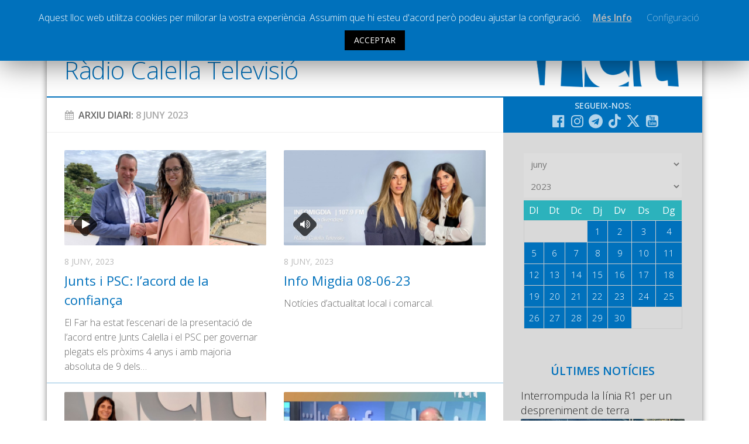

--- FILE ---
content_type: text/html; charset=UTF-8
request_url: https://www.radiocalellatv.cat/2023/06/08/
body_size: 16877
content:
<!DOCTYPE html> <html class="no-js" prefix="og: http://ogp.me/ns#"><head><meta charset="UTF-8"><meta name="viewport" content="width=device-width, initial-scale=1.0"><meta name="Description" content="La web de la ràdio i televisió local de Calella"><link rel="profile" href="http://gmpg.org/xfn/11"><link rel="pingback" href="https://www.radiocalellatv.cat/xmlrpc.php"> <title>08/06/2023 &#8211; Ràdio Calella Televisió</title><meta name='robots' content='max-image-preview:large'><script>document.documentElement.className = document.documentElement.className.replace("no-js","js");</script><link rel='dns-prefetch' href='//static.addtoany.com'><link rel='dns-prefetch' href='//www.google.com'><link rel='dns-prefetch' href='//s.w.org'><link rel="alternate" type="application/rss+xml" title="Ràdio Calella Televisió &raquo; canal d&#039;informació" href="https://www.radiocalellatv.cat/feed/"><link rel="alternate" type="application/rss+xml" title="Ràdio Calella Televisió &raquo; Canal dels comentaris" href="https://www.radiocalellatv.cat/comments/feed/"><link href="//fonts.googleapis.com/css?family=Open+Sans:400,400italic,300italic,300,600&subset=latin,latin-ext" rel="stylesheet" type="text/css"><script type="text/javascript">
window._wpemojiSettings = {"baseUrl":"https:\/\/s.w.org\/images\/core\/emoji\/13.1.0\/72x72\/","ext":".png","svgUrl":"https:\/\/s.w.org\/images\/core\/emoji\/13.1.0\/svg\/","svgExt":".svg","source":{"concatemoji":"https:\/\/www.radiocalellatv.cat\/wp-includes\/js\/wp-emoji-release.min.js?ver=5.9.10"}};

!function(e,a,t){var n,r,o,i=a.createElement("canvas"),p=i.getContext&&i.getContext("2d");function s(e,t){var a=String.fromCharCode;p.clearRect(0,0,i.width,i.height),p.fillText(a.apply(this,e),0,0);e=i.toDataURL();return p.clearRect(0,0,i.width,i.height),p.fillText(a.apply(this,t),0,0),e===i.toDataURL()}function c(e){var t=a.createElement("script");t.src=e,t.defer=t.type="text/javascript",a.getElementsByTagName("head")[0].appendChild(t)}for(o=Array("flag","emoji"),t.supports={everything:!0,everythingExceptFlag:!0},r=0;r<o.length;r++)t.supports[o[r]]=function(e){if(!p||!p.fillText)return!1;switch(p.textBaseline="top",p.font="600 32px Arial",e){case"flag":return s([127987,65039,8205,9895,65039],[127987,65039,8203,9895,65039])?!1:!s([55356,56826,55356,56819],[55356,56826,8203,55356,56819])&&!s([55356,57332,56128,56423,56128,56418,56128,56421,56128,56430,56128,56423,56128,56447],[55356,57332,8203,56128,56423,8203,56128,56418,8203,56128,56421,8203,56128,56430,8203,56128,56423,8203,56128,56447]);case"emoji":return!s([10084,65039,8205,55357,56613],[10084,65039,8203,55357,56613])}return!1}(o[r]),t.supports.everything=t.supports.everything&&t.supports[o[r]],"flag"!==o[r]&&(t.supports.everythingExceptFlag=t.supports.everythingExceptFlag&&t.supports[o[r]]);t.supports.everythingExceptFlag=t.supports.everythingExceptFlag&&!t.supports.flag,t.DOMReady=!1,t.readyCallback=function(){t.DOMReady=!0},t.supports.everything||(n=function(){t.readyCallback()},a.addEventListener?(a.addEventListener("DOMContentLoaded",n,!1),e.addEventListener("load",n,!1)):(e.attachEvent("onload",n),a.attachEvent("onreadystatechange",function(){"complete"===a.readyState&&t.readyCallback()})),(n=t.source||{}).concatemoji?c(n.concatemoji):n.wpemoji&&n.twemoji&&(c(n.twemoji),c(n.wpemoji)))}(window,document,window._wpemojiSettings);
</script><style type="text/css">img.wp-smiley,img.emoji{display:inline !important;border:none !important;box-shadow:none !important;height:1em !important;width:1em !important;margin:0 0.07em !important;vertical-align:-0.1em !important;background:none !important;padding:0 !important}</style><link rel='stylesheet' id='validate-engine-css-css' href='https://www.radiocalellatv.cat/wp-content/plugins/wysija-newsletters/css/validationEngine.jquery.css?ver=2.17' type='text/css' media='all'><link rel='stylesheet' id='cptr-css-css' href='https://www.radiocalellatv.cat/wp-content/plugins/custom-post-types-relationships-cptr/css/cptr.css?ver=2.5.1' type='text/css' media='all'><link rel='stylesheet' id='wp-block-library-css' href='https://www.radiocalellatv.cat/wp-includes/css/dist/block-library/style.min.css?ver=5.9.10' type='text/css' media='all'><style id='global-styles-inline-css' type='text/css'>body{--wp--preset--color--black:#000000;--wp--preset--color--cyan-bluish-gray:#abb8c3;--wp--preset--color--white:#ffffff;--wp--preset--color--pale-pink:#f78da7;--wp--preset--color--vivid-red:#cf2e2e;--wp--preset--color--luminous-vivid-orange:#ff6900;--wp--preset--color--luminous-vivid-amber:#fcb900;--wp--preset--color--light-green-cyan:#7bdcb5;--wp--preset--color--vivid-green-cyan:#00d084;--wp--preset--color--pale-cyan-blue:#8ed1fc;--wp--preset--color--vivid-cyan-blue:#0693e3;--wp--preset--color--vivid-purple:#9b51e0;--wp--preset--gradient--vivid-cyan-blue-to-vivid-purple:linear-gradient(135deg,rgba(6,147,227,1) 0%,rgb(155,81,224) 100%);--wp--preset--gradient--light-green-cyan-to-vivid-green-cyan:linear-gradient(135deg,rgb(122,220,180) 0%,rgb(0,208,130) 100%);--wp--preset--gradient--luminous-vivid-amber-to-luminous-vivid-orange:linear-gradient(135deg,rgba(252,185,0,1) 0%,rgba(255,105,0,1) 100%);--wp--preset--gradient--luminous-vivid-orange-to-vivid-red:linear-gradient(135deg,rgba(255,105,0,1) 0%,rgb(207,46,46) 100%);--wp--preset--gradient--very-light-gray-to-cyan-bluish-gray:linear-gradient(135deg,rgb(238,238,238) 0%,rgb(169,184,195) 100%);--wp--preset--gradient--cool-to-warm-spectrum:linear-gradient(135deg,rgb(74,234,220) 0%,rgb(151,120,209) 20%,rgb(207,42,186) 40%,rgb(238,44,130) 60%,rgb(251,105,98) 80%,rgb(254,248,76) 100%);--wp--preset--gradient--blush-light-purple:linear-gradient(135deg,rgb(255,206,236) 0%,rgb(152,150,240) 100%);--wp--preset--gradient--blush-bordeaux:linear-gradient(135deg,rgb(254,205,165) 0%,rgb(254,45,45) 50%,rgb(107,0,62) 100%);--wp--preset--gradient--luminous-dusk:linear-gradient(135deg,rgb(255,203,112) 0%,rgb(199,81,192) 50%,rgb(65,88,208) 100%);--wp--preset--gradient--pale-ocean:linear-gradient(135deg,rgb(255,245,203) 0%,rgb(182,227,212) 50%,rgb(51,167,181) 100%);--wp--preset--gradient--electric-grass:linear-gradient(135deg,rgb(202,248,128) 0%,rgb(113,206,126) 100%);--wp--preset--gradient--midnight:linear-gradient(135deg,rgb(2,3,129) 0%,rgb(40,116,252) 100%);--wp--preset--duotone--dark-grayscale:url('#wp-duotone-dark-grayscale');--wp--preset--duotone--grayscale:url('#wp-duotone-grayscale');--wp--preset--duotone--purple-yellow:url('#wp-duotone-purple-yellow');--wp--preset--duotone--blue-red:url('#wp-duotone-blue-red');--wp--preset--duotone--midnight:url('#wp-duotone-midnight');--wp--preset--duotone--magenta-yellow:url('#wp-duotone-magenta-yellow');--wp--preset--duotone--purple-green:url('#wp-duotone-purple-green');--wp--preset--duotone--blue-orange:url('#wp-duotone-blue-orange');--wp--preset--font-size--small:13px;--wp--preset--font-size--medium:20px;--wp--preset--font-size--large:36px;--wp--preset--font-size--x-large:42px}.has-black-color{color:var(--wp--preset--color--black) !important}.has-cyan-bluish-gray-color{color:var(--wp--preset--color--cyan-bluish-gray) !important}.has-white-color{color:var(--wp--preset--color--white) !important}.has-pale-pink-color{color:var(--wp--preset--color--pale-pink) !important}.has-vivid-red-color{color:var(--wp--preset--color--vivid-red) !important}.has-luminous-vivid-orange-color{color:var(--wp--preset--color--luminous-vivid-orange) !important}.has-luminous-vivid-amber-color{color:var(--wp--preset--color--luminous-vivid-amber) !important}.has-light-green-cyan-color{color:var(--wp--preset--color--light-green-cyan) !important}.has-vivid-green-cyan-color{color:var(--wp--preset--color--vivid-green-cyan) !important}.has-pale-cyan-blue-color{color:var(--wp--preset--color--pale-cyan-blue) !important}.has-vivid-cyan-blue-color{color:var(--wp--preset--color--vivid-cyan-blue) !important}.has-vivid-purple-color{color:var(--wp--preset--color--vivid-purple) !important}.has-black-background-color{background-color:var(--wp--preset--color--black) !important}.has-cyan-bluish-gray-background-color{background-color:var(--wp--preset--color--cyan-bluish-gray) !important}.has-white-background-color{background-color:var(--wp--preset--color--white) !important}.has-pale-pink-background-color{background-color:var(--wp--preset--color--pale-pink) !important}.has-vivid-red-background-color{background-color:var(--wp--preset--color--vivid-red) !important}.has-luminous-vivid-orange-background-color{background-color:var(--wp--preset--color--luminous-vivid-orange) !important}.has-luminous-vivid-amber-background-color{background-color:var(--wp--preset--color--luminous-vivid-amber) !important}.has-light-green-cyan-background-color{background-color:var(--wp--preset--color--light-green-cyan) !important}.has-vivid-green-cyan-background-color{background-color:var(--wp--preset--color--vivid-green-cyan) !important}.has-pale-cyan-blue-background-color{background-color:var(--wp--preset--color--pale-cyan-blue) !important}.has-vivid-cyan-blue-background-color{background-color:var(--wp--preset--color--vivid-cyan-blue) !important}.has-vivid-purple-background-color{background-color:var(--wp--preset--color--vivid-purple) !important}.has-black-border-color{border-color:var(--wp--preset--color--black) !important}.has-cyan-bluish-gray-border-color{border-color:var(--wp--preset--color--cyan-bluish-gray) !important}.has-white-border-color{border-color:var(--wp--preset--color--white) !important}.has-pale-pink-border-color{border-color:var(--wp--preset--color--pale-pink) !important}.has-vivid-red-border-color{border-color:var(--wp--preset--color--vivid-red) !important}.has-luminous-vivid-orange-border-color{border-color:var(--wp--preset--color--luminous-vivid-orange) !important}.has-luminous-vivid-amber-border-color{border-color:var(--wp--preset--color--luminous-vivid-amber) !important}.has-light-green-cyan-border-color{border-color:var(--wp--preset--color--light-green-cyan) !important}.has-vivid-green-cyan-border-color{border-color:var(--wp--preset--color--vivid-green-cyan) !important}.has-pale-cyan-blue-border-color{border-color:var(--wp--preset--color--pale-cyan-blue) !important}.has-vivid-cyan-blue-border-color{border-color:var(--wp--preset--color--vivid-cyan-blue) !important}.has-vivid-purple-border-color{border-color:var(--wp--preset--color--vivid-purple) !important}.has-vivid-cyan-blue-to-vivid-purple-gradient-background{background:var(--wp--preset--gradient--vivid-cyan-blue-to-vivid-purple) !important}.has-light-green-cyan-to-vivid-green-cyan-gradient-background{background:var(--wp--preset--gradient--light-green-cyan-to-vivid-green-cyan) !important}.has-luminous-vivid-amber-to-luminous-vivid-orange-gradient-background{background:var(--wp--preset--gradient--luminous-vivid-amber-to-luminous-vivid-orange) !important}.has-luminous-vivid-orange-to-vivid-red-gradient-background{background:var(--wp--preset--gradient--luminous-vivid-orange-to-vivid-red) !important}.has-very-light-gray-to-cyan-bluish-gray-gradient-background{background:var(--wp--preset--gradient--very-light-gray-to-cyan-bluish-gray) !important}.has-cool-to-warm-spectrum-gradient-background{background:var(--wp--preset--gradient--cool-to-warm-spectrum) !important}.has-blush-light-purple-gradient-background{background:var(--wp--preset--gradient--blush-light-purple) !important}.has-blush-bordeaux-gradient-background{background:var(--wp--preset--gradient--blush-bordeaux) !important}.has-luminous-dusk-gradient-background{background:var(--wp--preset--gradient--luminous-dusk) !important}.has-pale-ocean-gradient-background{background:var(--wp--preset--gradient--pale-ocean) !important}.has-electric-grass-gradient-background{background:var(--wp--preset--gradient--electric-grass) !important}.has-midnight-gradient-background{background:var(--wp--preset--gradient--midnight) !important}.has-small-font-size{font-size:var(--wp--preset--font-size--small) !important}.has-medium-font-size{font-size:var(--wp--preset--font-size--medium) !important}.has-large-font-size{font-size:var(--wp--preset--font-size--large) !important}.has-x-large-font-size{font-size:var(--wp--preset--font-size--x-large) !important}</style><link rel='stylesheet' id='cookie-law-info-css' href='https://www.radiocalellatv.cat/wp-content/plugins/cookie-law-info/public/css/cookie-law-info-public.css?ver=1.8.5' type='text/css' media='all'><link rel='stylesheet' id='cookie-law-info-gdpr-css' href='https://www.radiocalellatv.cat/wp-content/plugins/cookie-law-info/public/css/cookie-law-info-gdpr.css?ver=1.8.5' type='text/css' media='all'><link rel='stylesheet' id='searchandfilter-css' href='https://www.radiocalellatv.cat/wp-content/plugins/search-filter/style.css?ver=1' type='text/css' media='all'><link rel='stylesheet' id='style-css' href='https://www.radiocalellatv.cat/wp-content/themes/hueman/style.css?ver=5.9.10' type='text/css' media='all'><link rel='stylesheet' id='responsive-css' href='https://www.radiocalellatv.cat/wp-content/themes/hueman/responsive.css?v=2&#038;ver=5.9.10' type='text/css' media='all'><link rel='stylesheet' id='custom-css' href='https://www.radiocalellatv.cat/wp-content/themes/hueman/custom.css?ver=1768991429' type='text/css' media='all'><link rel='stylesheet' id='font-awesome-brands-css' href='https://www.radiocalellatv.cat/wp-content/themes/hueman/fonts/brands.min.css?ver=5.9.10' type='text/css' media='all'><link rel='stylesheet' id='font-awesome-css' href='https://www.radiocalellatv.cat/wp-content/themes/hueman/fonts/font-awesome.min.css?ver=5.9.10' type='text/css' media='all'><link rel='stylesheet' id='addtoany-css' href='https://www.radiocalellatv.cat/wp-content/plugins/add-to-any/addtoany.min.css?ver=1.16' type='text/css' media='all'><script type='text/javascript' src='https://www.radiocalellatv.cat/wp-includes/js/jquery/jquery.min.js?ver=3.6.0' id='jquery-core-js'></script><script type='text/javascript' src='https://www.radiocalellatv.cat/wp-includes/js/jquery/jquery-migrate.min.js?ver=3.3.2' defer ' id='jquery-migrate-js'></script><script type='text/javascript' id='addtoany-core-js-before'>
window.a2a_config=window.a2a_config||{};a2a_config.callbacks=[];a2a_config.overlays=[];a2a_config.templates={};a2a_localize = {
Share: "Comparteix",
Save: "Desa",
Subscribe: "Subscriure's",
Email: "Correu electrònic",
Bookmark: "Preferit",
ShowAll: "Mostra tots",
ShowLess: "Mostra'n menys",
FindServices: "Cerca servei(s)",
FindAnyServiceToAddTo: "Troba instantàniament qualsevol servei per a afegir a",
PoweredBy: "Potenciat per",
ShareViaEmail: "Comparteix per correu electrònic",
SubscribeViaEmail: "Subscriu-me per correu electrònic",
BookmarkInYourBrowser: "Afegiu l'adreça d'interès al vostre navegador",
BookmarkInstructions: "Premeu Ctrl+D o \u2318+D per afegir als preferits aquesta pàgina",
AddToYourFavorites: "Afegiu als vostres favorits",
SendFromWebOrProgram: "Envia des de qualsevol adreça o programa de correu electrònic",
EmailProgram: "Programa de correu electrònic",
More: "Més&#8230;",
ThanksForSharing: "Gràcies per compartir!",
ThanksForFollowing: "Gràcies per seguir!"
};
</script><script type='text/javascript' defer src='https://static.addtoany.com/menu/page.js' defer ' id='addtoany-core-js'></script><script type='text/javascript' defer src='https://www.radiocalellatv.cat/wp-content/plugins/add-to-any/addtoany.min.js?ver=1.1' defer ' id='addtoany-jquery-js'></script><script type='text/javascript' id='cookie-law-info-js-extra'>

var Cli_Data = {"nn_cookie_ids":[],"cookielist":[]};
var log_object = {"ajax_url":"https:\/\/www.radiocalellatv.cat\/wp-admin\/admin-ajax.php"};

</script><script type='text/javascript' src='https://www.radiocalellatv.cat/wp-content/plugins/cookie-law-info/public/js/cookie-law-info-public.js?ver=1.8.5' defer ' id='cookie-law-info-js'></script><script type='text/javascript' src='https://www.radiocalellatv.cat/wp-content/plugins/responsive-lightbox/assets/magnific/jquery.magnific-popup.min.js?ver=1.2.0' defer ' id='responsive-lightbox-magnific-js'></script><script type='text/javascript' src='https://www.radiocalellatv.cat/wp-content/themes/hueman/js/jquery.flexslider.min.js?ver=5.9.10' id='flexslider-js'></script><script type='text/javascript' id='icwp-wpsf-shield-notbot-js-extra'>

var shield_vars_notbotjs = {"ajax":{"not_bot":{"action":"shield_action","ex":"capture_not_bot","exnonce":"160866487e"},"not_bot_nonce":{"action":"shield_action","ex":"capture_not_bot_nonce"}},"flags":{"run":true},"vars":{"ajaxurl":"https:\/\/www.radiocalellatv.cat\/wp-admin\/admin-ajax.php"}};

</script><script type='text/javascript' src='https://www.radiocalellatv.cat/wp-content/plugins/wp-simple-firewall/resources/js/shield/notbot.js?ver=17.0.19&#038;mtime=1720074419' defer ' id='icwp-wpsf-shield-notbot-js'></script><link rel="https://api.w.org/" href="https://www.radiocalellatv.cat/wp-json/"><link rel="EditURI" type="application/rsd+xml" title="RSD" href="https://www.radiocalellatv.cat/xmlrpc.php?rsd"><link rel="wlwmanifest" type="application/wlwmanifest+xml" href="https://www.radiocalellatv.cat/wp-includes/wlwmanifest.xml"><script type="text/javascript">
var ajaxurl = 'https://www.radiocalellatv.cat/wp-admin/admin-ajax.php';
</script><style type="text/css">.ajax-calendar{position:relative}#ajax_ac_widget th{background:none repeat scroll 0 0 #2cb2bc;color:#FFFFFF;font-weight:normal;padding:5px 1px;text-align:center;font-size:16px}#ajax_ac_widget{padding:5px}#ajax_ac_widget td{border:1px solid #CCCCCC;text-align:center}#my-calendar a{background:none repeat scroll 0 0 #0071bc;color:#FFFFFF;display:block;padding:6px 0;width:100% !important}#my-calendar{width:100%}#my_calender span{display:block;padding:6px 0;width:100% !important}#today a,#today span{background:none repeat scroll 0 0 #2cb2bc !important;color:#FFFFFF}#ajax_ac_widget #my_year{float:right}.select_ca #my_month{float:left}</style><meta property="og:title" content="Ràdio Calella Televisió"/><meta property="og:type" content="website"/><meta property="og:url" content="https://www.radiocalellatv.cat"/><meta property="og:image" content=""/><meta property="og:site_name" content="Ràdio Calella Televisió"/><meta property="og:description" content="La web de la ràdio i televisió local de Calella"/><meta property="og:locale" content="ca"><meta property="og:type" content="article"><link rel="shortcut icon" href="/grafisme/favicon.jpg"><!--[if lt IE 9]><script src="https://www.radiocalellatv.cat/wp-content/themes/hueman/js/ie/html5.js' defer "></script><script src="https://www.radiocalellatv.cat/wp-content/themes/hueman/js/ie/selectivizr.js' defer "></script><![endif]--><style type="text/css">body{font-family:"Open Sans",Arial,sans-serif}.boxed #wrapper,.container-inner{max-width:1120px}::selection{background-color:#0071bc}::-moz-selection{background-color:#0071bc}a,.themeform label .required,#flexslider-featured .flex-direction-nav .flex-next:hover,#flexslider-featured .flex-direction-nav .flex-prev:hover,.post-hover:hover .post-title a,.post-title a:hover,.s1 .post-nav li a:hover i,.content .post-nav li a:hover i,.post-related a:hover,.s1 .widget_rss ul li a,#footer .widget_rss ul li a,.s1 .widget_calendar a,#footer .widget_calendar a,.s1 .alx-tab .tab-item-category a,.s1 .alx-posts .post-item-category a,.s1 .alx-tab li:hover .tab-item-title a,.s1 .alx-tab li:hover .tab-item-comment a,.s1 .alx-posts li:hover .post-item-title a,#footer .alx-tab .tab-item-category a,#footer .alx-posts .post-item-category a,#footer .alx-tab li:hover .tab-item-title a,#footer .alx-tab li:hover .tab-item-comment a,#footer .alx-posts li:hover .post-item-title a,.comment-tabs li.active a,.comment-awaiting-moderation,.child-menu a:hover,.child-menu .current_page_item > a,.wp-pagenavi a{color:#0071bc}.themeform input[type="submit"],.themeform button[type="submit"],.s1 .sidebar-top,.s1 .sidebar-toggle,#flexslider-featured .flex-control-nav li a.flex-active,.post-tags a:hover,.s1 .widget_calendar caption,#footer .widget_calendar caption,.author-bio .bio-avatar:after,.commentlist li.bypostauthor > .comment-body:after,.commentlist li.comment-author-admin > .comment-body:after{background-color:#0071bc}.post-format .format-container{border-color:#0071bc}.s1 .alx-tabs-nav li.active a,#footer .alx-tabs-nav li.active a,.comment-tabs li.active a,.wp-pagenavi a:hover,.wp-pagenavi a:active,.wp-pagenavi span.current{border-bottom-color:#0071bc!important}.s2 .post-nav li a:hover i,.s2 .widget_rss ul li a,.s2 .widget_calendar a,.s2 .alx-tab .tab-item-category a,.s2 .alx-posts .post-item-category a,.s2 .alx-tab li:hover .tab-item-title a,.s2 .alx-tab li:hover .tab-item-comment a,.s2 .alx-posts li:hover .post-item-title a{color:#bfbfbf}.s2 .sidebar-top,.s2 .sidebar-toggle,.post-comments,.jp-play-bar,.jp-volume-bar-value,.s2 .widget_calendar caption{background-color:#bfbfbf}.s2 .alx-tabs-nav li.active a{border-bottom-color:#bfbfbf}.post-comments span:before{border-right-color:#bfbfbf}.search-expand,#nav-topbar.nav-container{background-color:#0071bc}@media only screen and (min-width:720px){#nav-topbar .nav ul{background-color:#0071bc}}#header{background-color:#ffffff}@media only screen and (min-width:720px){#nav-header .nav ul{background-color:#ffffff}}#nav-header.nav-container{background-color:#0071bc}@media only screen and (min-width:720px){#nav-header .nav ul{background-color:#0071bc}}#footer-bottom{background-color:#0071bc}.site-title a img{max-height:47px}img{-webkit-border-radius:2px;border-radius:2px}body{background-color:#ffffff}</style></head><body class="archive date col-2cl boxed topbar-enabled chrome"><div id="wrapper"><header id="header"><nav class="nav-container group " id="nav-topbar"><div class="nav-toggle"><i class="fa fa-bars"></i></div><div class="nav-text"></div><div class="nav-wrap container"><ul id="menu-principal" class="nav container-inner group nav-principal"><li id="menu-item-60" class="menu-item menu-item-type-taxonomy menu-item-object-category menu-item-has-children menu-item-60"><a href="https://www.radiocalellatv.cat/noticies/">Notícies</a><ul class="sub-menu"><li id="menu-item-61" class="menu-item menu-item-type-taxonomy menu-item-object-category menu-item-61"><a href="https://www.radiocalellatv.cat/category/noticies/comunicacio/">Comunicació</a></li><li id="menu-item-62" class="menu-item menu-item-type-taxonomy menu-item-object-category menu-item-62"><a href="https://www.radiocalellatv.cat/category/noticies/cultura/">Cultura</a></li><li id="menu-item-64" class="menu-item menu-item-type-taxonomy menu-item-object-category menu-item-64"><a href="https://www.radiocalellatv.cat/category/noticies/politica/">Política</a></li><li id="menu-item-65" class="menu-item menu-item-type-taxonomy menu-item-object-category menu-item-65"><a href="https://www.radiocalellatv.cat/category/noticies/societat/">Societat</a></li><li id="menu-item-95416" class="menu-item menu-item-type-taxonomy menu-item-object-category menu-item-95416"><a href="https://www.radiocalellatv.cat/category/noticies/successos/">Successos</a></li></ul></li><li id="menu-item-63" class="menu-item menu-item-type-taxonomy menu-item-object-category menu-item-has-children menu-item-63"><a href="https://www.radiocalellatv.cat/category/noticies/esports/">Esports</a><ul class="sub-menu"><li id="menu-item-111866" class="menu-item menu-item-type-taxonomy menu-item-object-programestv menu-item-111866"><a href="https://www.radiocalellatv.cat/programestv/la-banqueta/">La Banqueta</a></li><li id="menu-item-91490" class="menu-item menu-item-type-taxonomy menu-item-object-programestv menu-item-91490"><a href="https://www.radiocalellatv.cat/programestv/transmissions-esportives/">Transmissions Esportives</a></li></ul></li><li id="menu-item-54807" class="menu-item menu-item-type-custom menu-item-object-custom menu-item-54807"><a href="/audios/">Pòdcasts</a></li><li id="menu-item-54808" class="menu-item menu-item-type-custom menu-item-object-custom menu-item-54808"><a href="/videos/">Vídeos</a></li><li id="menu-item-63595" class="menu-item menu-item-type-post_type menu-item-object-page menu-item-63595"><a href="https://www.radiocalellatv.cat/graella/">Graella</a></li><li id="menu-item-90378" class="menu-item menu-item-type-post_type menu-item-object-page menu-item-90378"><a href="https://www.radiocalellatv.cat/tarifes-publicitat/">Publicitat</a></li><li id="menu-item-477" class="menu-item menu-item-type-post_type menu-item-object-page menu-item-477"><a href="https://www.radiocalellatv.cat/contacte">Contacte</a></li></ul></div><div class="container"><div class="container-inner"><div class="toggle-search"><i class="fa fa-search"></i></div><div class="search-expand"><div class="search-expand-inner"><form action="" method="post" class="searchandfilter sif"><div><ul><li><input type="text" name="ofsearch" placeholder="Cerca ..." value=""></li><li><select class="postform" name="ofpost_types"><option class="level-0" value="post,audios,videos">Tota la web</option><option class="level-0" value="post">Notícies</option><option class="level-0" value="audios">Àudios</option><option class="level-0" value="videos">Vídeos</option></select></li><li><h4>Rang de dates</h4><input class="postform" type="date" name="ofpost_date[]" value=""></li><li><input class="postform" type="date" name="ofpost_date[]" value=""></li><li><input type="hidden" name="ofadd_search_param" value="1"><input type="hidden" name="ofsubmitted" value="1"><input type="submit" value="Cercar"></li></ul></div></form></div></div></div></div></nav><div class="container group"><div class="container-inner banner-logo"><div class="group pad"><p class="site-title"><a href="https://www.radiocalellatv.cat/" rel="home">Ràdio Calella Televisió</a></p></div></div></div></header><div class="container" id="page"><div class="container-inner"><div class="main"><div class="main-inner group"><section class="content"><div class="page-title pad group arxiu-data"><h1><a class="fa fa-calendar" href="#ajax_ac_widget-2"></a>Arxiu Diari: <span>8 juny 2023</span></h1></div><div class="pad group"><div class="post-list group"><div class="post-row"><article id="post-106627" class="group post post-106627 videos type-videos status-publish format-video has-post-thumbnail hentry tag-eleccions-municipals-2023 post_format-post-format-video programestv-destacada programestv-calella-noticies"><div class="post-inner post-hover"><div class="post-thumbnail"><a href="https://www.radiocalellatv.cat/videos/junts-i-psc-lacord-de-la-confianca/" title="Junts i PSC: l’acord de la confiança"><img width="720" height="340" src="https://www.radiocalellatv.cat/wp-content/uploads/2023/06/FOTO-PACTE-OK-20230608-e1686229715891-720x340.jpg" class="attachment-thumb-large size-thumb-large wp-post-image" alt="" srcset="https://www.radiocalellatv.cat/wp-content/uploads/2023/06/FOTO-PACTE-OK-20230608-e1686229715891-720x340.jpg 720w, https://www.radiocalellatv.cat/wp-content/uploads/2023/06/FOTO-PACTE-OK-20230608-e1686229715891-300x142.jpg 300w, https://www.radiocalellatv.cat/wp-content/uploads/2023/06/FOTO-PACTE-OK-20230608-e1686229715891-1024x483.jpg 1024w, https://www.radiocalellatv.cat/wp-content/uploads/2023/06/FOTO-PACTE-OK-20230608-e1686229715891-600x283.jpg 600w, https://www.radiocalellatv.cat/wp-content/uploads/2023/06/FOTO-PACTE-OK-20230608-e1686229715891-520x245.jpg 520w, https://www.radiocalellatv.cat/wp-content/uploads/2023/06/FOTO-PACTE-OK-20230608-e1686229715891.jpg 1400w" sizes="(max-width: 720px) 100vw, 720px"><span class="thumb-icon"><i class="fa fa-play"></i></span></a></div><div class="post-meta group"><p class="post-category"></p><p class="post-date">8 juny, 2023</p></div><h2 class="post-title"><a href="https://www.radiocalellatv.cat/videos/junts-i-psc-lacord-de-la-confianca/" rel="bookmark" title="Junts i PSC: l’acord de la confiança">Junts i PSC: l’acord de la confiança</a></h2><div class="entry excerpt"><p>El Far ha estat l’escenari de la presentació de l’acord entre Junts Calella i el PSC per governar plegats els pròxims 4 anys i amb majoria absoluta de 9 dels&hellip;</p></div></div></article><article id="post-106628" class="group post post-106628 audios type-audios status-publish format-audio has-post-thumbnail hentry post_format-post-format-audio programes-infomigdia"><div class="post-inner post-hover"><div class="post-thumbnail"><a href="https://www.radiocalellatv.cat/audios/info-migdia-08-06-23/" title="Info Migdia 08-06-23"><img width="720" height="340" src="https://www.radiocalellatv.cat/wp-content/uploads/2022/04/Informatius-web-720x340.jpg" class="attachment-thumb-large size-thumb-large wp-post-image" alt="" loading="lazy" srcset="https://www.radiocalellatv.cat/wp-content/uploads/2022/04/Informatius-web-720x340.jpg 720w, https://www.radiocalellatv.cat/wp-content/uploads/2022/04/Informatius-web-300x142.jpg 300w, https://www.radiocalellatv.cat/wp-content/uploads/2022/04/Informatius-web-1024x483.jpg 1024w, https://www.radiocalellatv.cat/wp-content/uploads/2022/04/Informatius-web-600x283.jpg 600w, https://www.radiocalellatv.cat/wp-content/uploads/2022/04/Informatius-web-520x245.jpg 520w, https://www.radiocalellatv.cat/wp-content/uploads/2022/04/Informatius-web-e1690893547731.jpg 1000w" sizes="(max-width: 720px) 100vw, 720px"><span class="thumb-icon"><i class="fa fa-volume-up"></i></span></a></div><div class="post-meta group"><p class="post-category"></p><p class="post-date">8 juny, 2023</p></div><h2 class="post-title"><a href="https://www.radiocalellatv.cat/audios/info-migdia-08-06-23/" rel="bookmark" title="Info Migdia 08-06-23">Info Migdia 08-06-23</a></h2><div class="entry excerpt"><p>Notícies d’actualitat local i comarcal.</p></div></div></article></div><div class="post-row"><article id="post-106624" class="group post post-106624 videos type-videos status-publish format-video has-post-thumbnail hentry tag-la-ciutat post_format-post-format-video programestv-laciutat"><div class="post-inner post-hover"><div class="post-thumbnail"><a href="https://www.radiocalellatv.cat/videos/entrevista-escola-pia/" title="Entrevista Escola Pia"><img width="720" height="340" src="https://www.radiocalellatv.cat/wp-content/uploads/2023/06/entrevista-escola-pia-720x340.jpg" class="attachment-thumb-large size-thumb-large wp-post-image" alt="" loading="lazy" srcset="https://www.radiocalellatv.cat/wp-content/uploads/2023/06/entrevista-escola-pia-720x340.jpg 720w, https://www.radiocalellatv.cat/wp-content/uploads/2023/06/entrevista-escola-pia-520x245.jpg 520w" sizes="(max-width: 720px) 100vw, 720px"><span class="thumb-icon"><i class="fa fa-play"></i></span></a></div><div class="post-meta group"><p class="post-category"></p><p class="post-date">8 juny, 2023</p></div><h2 class="post-title"><a href="https://www.radiocalellatv.cat/videos/entrevista-escola-pia/" rel="bookmark" title="Entrevista Escola Pia">Entrevista Escola Pia</a></h2><div class="entry excerpt"><p>Avui passen per La Ciutat cinc alumnes de segon de primària de l’Escola Pia per parlar-nos del projecte de sensibilització sobre el medi ambient que han estat treballant a l’aula,&hellip;</p></div></div></article><article id="post-106622" class="group post post-106622 videos type-videos status-publish format-video has-post-thumbnail hentry tag-la-ciutat post_format-post-format-video programestv-laciutat"><div class="post-inner post-hover"><div class="post-thumbnail"><a href="https://www.radiocalellatv.cat/videos/la-tertulia-08-06-2023/" title="La Tertúlia 08-06-2023"><img width="720" height="340" src="https://www.radiocalellatv.cat/wp-content/uploads/2023/06/la-tertulia-08-06-2023-720x340.jpg" class="attachment-thumb-large size-thumb-large wp-post-image" alt="" loading="lazy" srcset="https://www.radiocalellatv.cat/wp-content/uploads/2023/06/la-tertulia-08-06-2023-720x340.jpg 720w, https://www.radiocalellatv.cat/wp-content/uploads/2023/06/la-tertulia-08-06-2023-520x245.jpg 520w" sizes="(max-width: 720px) 100vw, 720px"><span class="thumb-icon"><i class="fa fa-play"></i></span></a></div><div class="post-meta group"><p class="post-category"></p><p class="post-date">8 juny, 2023</p></div><h2 class="post-title"><a href="https://www.radiocalellatv.cat/videos/la-tertulia-08-06-2023/" rel="bookmark" title="La Tertúlia 08-06-2023">La Tertúlia 08-06-2023</a></h2><div class="entry excerpt"><p>Avui a La Ciutat fem tertúlia amb Joan Torrent, Joan Juhé, Josep Mª Gallart, Teresa Soler i Francesc Millán</p></div></div></article></div><div class="post-row"><article id="post-106620" class="group post post-106620 videos type-videos status-publish format-video has-post-thumbnail hentry tag-la-ciutat post_format-post-format-video programestv-laciutat"><div class="post-inner post-hover"><div class="post-thumbnail"><a href="https://www.radiocalellatv.cat/videos/la-ciutat-08-06-2023/" title="La Ciutat 08-06-2023"><img width="720" height="340" src="https://www.radiocalellatv.cat/wp-content/uploads/2023/06/la-ciutat-08-06-2023-720x340.jpg" class="attachment-thumb-large size-thumb-large wp-post-image" alt="" loading="lazy" srcset="https://www.radiocalellatv.cat/wp-content/uploads/2023/06/la-ciutat-08-06-2023-720x340.jpg 720w, https://www.radiocalellatv.cat/wp-content/uploads/2023/06/la-ciutat-08-06-2023-520x245.jpg 520w" sizes="(max-width: 720px) 100vw, 720px"><span class="thumb-icon"><i class="fa fa-play"></i></span></a></div><div class="post-meta group"><p class="post-category"></p><p class="post-date">8 juny, 2023</p></div><h2 class="post-title"><a href="https://www.radiocalellatv.cat/videos/la-ciutat-08-06-2023/" rel="bookmark" title="La Ciutat 08-06-2023">La Ciutat 08-06-2023</a></h2><div class="entry excerpt"><p>Junts i PSC governaran la Calella des propers 4 anys. Després de 10 dies els dos partit s’han posat d’acord per tirar endavant la governabilitat de la nostra ciutat, amb&hellip;</p></div></div></article></div></div><nav class="pagination group"></nav></div></section><div class="sidebar s1"><a class="sidebar-toggle" title="Expand Sidebar"><i class="fa icon-sidebar-toggle"></i></a><div class="sidebar-content"><div class="sidebar-top group"><p class="segueix">Segueix-nos:</p><ul class="social-links"><li><a rel="nofollow" class="social-tooltip" title="Facebook" href="https://www.facebook.com/radiocalella" target="Array"><i class="fa fa-facebook-official" ></i></a></li><li><a rel="nofollow" class="social-tooltip" title="Instagram" href="https://www.instagram.com/radiocalellatv/" target="Array"><i class="fa fa-instagram" ></i></a></li><li><a rel="nofollow" class="social-tooltip" title="Telegram" href="https://t.me/radiocalellatv" target="Array"><i class="fa fa-telegram" ></i></a></li><li><a rel="nofollow" class="social-tooltip" title="TikTok" href="https://www.tiktok.com/@radiocalellatv" target="Array"><i class="fa fa-brands fa-tiktok" ></i></a></li><li><a rel="nofollow" class="social-tooltip" title="TwitterX" href="https://twitter.com/RadioCalellaTV" target="Array"><i class="fa fa-brands fa-x-twitter" ></i></a></li><li><a rel="nofollow" class="social-tooltip" title="Youtube" href="https://www.youtube.com/c/RadioCalellaTV" target="Array"><i class="fa fa-youtube-square" ></i></a></li></ul></div><div id="ajax_ac_widget-2" class="widget widget_ajax_ac_widget"><div id="ajax_ac_widget"><div class="select_ca"><select name="month" id="my_month" ><option value="01">gener</option><option value="02">febrer</option><option value="03">març</option><option value="04">abril</option><option value="05">maig</option><option value="06" selected="selected" >juny</option><option value="07">juliol</option><option value="08">agost</option><option value="09">setembre</option><option value="10">octubre</option><option value="11">novembre</option><option value="12">desembre</option></select><select name="Year" id="my_year" ><option value="2015">2015</option><option value="2016">2016</option><option value="2017">2017</option><option value="2018">2018</option><option value="2019">2019</option><option value="2020">2020</option><option value="2021">2021</option><option value="2022">2022</option><option value="2023" selected="selected" >2023</option><option value="2024">2024</option><option value="2025">2025</option><option value="2026">2026</option></select></div><div class="clear" style="clear:both; margin-bottom: 5px;"></div><div class="ajax-calendar"><div class="aj-loging" style="left: 49%;position: absolute;top: 50%; display:none"><img src="https://www.radiocalellatv.cat/wp-content/plugins/ajax-archive-calendar/loading.gif"></div><div id="my_calender"><table id="my-calendar"><thead><tr><th class="Dl" scope="col" title="Dilluns">Dl</th><th class="Dt" scope="col" title="Dimarts">Dt</th><th class="Dc" scope="col" title="Dimecres">Dc</th><th class="Dj" scope="col" title="Dijous">Dj</th><th class="Dv" scope="col" title="Divendres">Dv</th><th class="Ds" scope="col" title="Dissabte">Ds</th><th class="Dg" scope="col" title="Diumenge">Dg</th></tr></thead><tbody><tr><td colspan="3" >&nbsp;</td><td class="notday"><a class="has-post" href="https://www.radiocalellatv.cat/2023/06/01/" title="139 escolars de Calella faran la selectivitat
Nova composició al plenari del Consell Comarcal del Maresme
‘Fem dissabte’ al Parc Dalmau amb motiu de la Setmana de la Natura 2023
Info Migdia 01-06-23
Entrevista Queralt Pedemonte
La Tertúlia 01-06-2023
La Ciutat 01-06-2023
Ona Maresme: Ganes de &#8220;petar-ho&#8221; a l&#8217;Aplec
Queralt Pedemonte: &#8220;L’Aplec de Calella sempre ha estat un espai de revolta i de lluita&#8221;
Javi Álvarez no dirigirà la banqueta de la UEH Calella la propera temporada">1</a></td><td class="notday"><a class="has-post" href="https://www.radiocalellatv.cat/2023/06/02/" title="[Àudio] El Refugi 204
[Àudio] [Coblejant] Programa 335: “Balenyà, més de mil anys d’història” és la Sardana de l’Any 2022
Més recursos per a la campanya contra els incendis forestals
Dissabte arriba la primera Fira Marinera de l&#8217;estiu, que se celebrarà a la plaça de l&#8217;Església
Info Migdia 02-06-23
Entrevista Mª Rosa Aspas i Anna Jiménez
Entrevista Aina Da Silva
La Tertúlia 02-06-2023
La Ciutat 02-06-2023
Platges maresmenques tanquen l’aixeta per la sequera
Calella Artesana dona barrets de ganxet per als nadons de l’hospital">2</a></td><td class="notday"><a class="has-post" href="https://www.radiocalellatv.cat/2023/06/03/" title="[ DJ DBEAT CLASSIC REMIX ] Programa 32
LA VINYA | Céline Dion &#038; Bob Dylan
Pregó d&#8217;inici de festa del 95è Aplec de la sardana de Calella
Entrevista Grup Ultramar
A ritme de 2 x 4 &#8211; Grup d&#8217;havaneres Ultramar">3</a></td><td class="notday"><a class="has-post" href="https://www.radiocalellatv.cat/2023/06/04/" title="Tarda del 95è Aplec de la Sardana de Calella
Addictes al Blues: grans slides del blues elèctric (part 1)
La sardana més especial pels calellencs i les calellenques
95è Aplec de la sardana de Calella (matí)
El CB Calella perd el partit i la categoria
Matí del 95è Aplec de la Sardana de Calella
El CF Calella guanya el derbi contra el Sant Pol B">4</a></td></tr><tr><td class="notday"><a class="has-post" href="https://www.radiocalellatv.cat/2023/06/05/" title="La Banqueta 05-06-2023
Ona Maresme: La discoteca Phoenix distingida amb el segell &#8220;Triple Excellence&#8221;
Jordi Molina, pregoner de l’Aplec: &#8220;Calella és la meva segona casa&#8221;
Info Migdia 05-06-23
Entrevista Enric Gómez
Entrevista Aula de Música Can Llobet
La Tertúlia 05-06-2023
La Ciutat 05-06-2023
Estimem Calella s’ofereix a sumar amb Esquerra i el PSC per materialitzar &#8220;el canvi&#8221;">5</a></td><td class="notday"><a class="has-post" href="https://www.radiocalellatv.cat/2023/06/06/" title="Ona Maresme: Llegim!
Entrevista Raül Claramunt
Info Migdia 06-06-23
Cap de setmana rodó per al sector de l’allotjament
Entrevista Coral Prieto
Entrevista Joan Pou i Martí Barrera
La Tertúlia 06-06-2023
La Ciutat 06-06-2023
Esquerra vol l’acord amb Junts: &#8220;La transformació es pot fer dins del govern&#8221;">6</a></td><td class="notday"><a class="has-post" href="https://www.radiocalellatv.cat/2023/06/07/" title="El govern serà de Junts i el PSC
Ona Maresme: Aprendre a programar jugant a un videojoc
Tot a punt per la Festa Major de Sant Quirze i Santa Julita!
Info Migdia 07-06-23
L&#8217;hora de la gent gran. L&#8217;edatisme
L’AVAH fa crida per a la mostra de postres casolanes de la Festa Major petita
Calella tanca el maig amb 919 persones aturades
Comença la selectivitat 2023: 139 estudiants de Calella a examen">7</a></td><td class="notday"><a class="has-post" href="https://www.radiocalellatv.cat/2023/06/08/" title="Junts i PSC: l’acord de la confiança
Info Migdia 08-06-23
Entrevista Escola Pia
La Tertúlia 08-06-2023
La Ciutat 08-06-2023">8</a></td><td class="notday"><a class="has-post" href="https://www.radiocalellatv.cat/2023/06/09/" title="[Àudio] El Refugi 205
[Àudio] [Coblejant] Programa 336: La història del 95è Aplec Pairal, una conversa entre una àvia i la seva néta
Hi haurà casal d’estiu municipal
Info Migdia 09-06-23
Entrevista Salvador Comas
Entrevista Mercè Panosa i Carme Puig
Dues catifes de flors a Calella per celebrar la festivitat del Corpus Christi
La Tertúlia 09-06-2023
La Ciutat 09-06-2023
Esquerra acusa Junts d’escenificar l’apropament: &#8220;No hi ha hagut voluntat real&#8221;
La CUP augura un nou mandat sense avenços nacionals ni socials
El PP se centra en articular una oposició &#8220;en positiu&#8221; a l’Ajuntament de Calella
Estimem Calella lamenta que s’hagi acabat imposant el continuisme
Calella en Comú Podem veu continuisme en el nou pacte de govern">9</a></td><td class="notday"><a class="has-post" href="https://www.radiocalellatv.cat/2023/06/10/" title="[ DJ DBEAT CLASSIC REMIX ] Programa 33
La UEH Calella B CAMPIONS de Copa !!!
LA VINYA | Gloria Estefan &#038; Eminem
Blau Mediterrà i Francesc Sarriera
A ritme de 2 x 4 &#8211; Blau Mediterrà i Francesc Sarriera">10</a></td><td class="notday"><a class="has-post" href="https://www.radiocalellatv.cat/2023/06/11/" title="El CF Calella acaba la lliga amb derrota
Catifes de Corpus 2023
Addictes al blues: grans slides del blues elèctric (part 2)">11</a></td></tr><tr><td class="notday"><a class="has-post" href="https://www.radiocalellatv.cat/2023/06/12/" title="La Banqueta 12-06-2023
L’alcalde en funcions convoca la sessió de tancament del mandat municipal
Info Migdia 12-06-23
Entrevista Cindy Rando
Entrevista Marc Buch
La Tertúlia 12-06-2023
La Ciutat 12-06-2023
Natàlia Costa demana més visibilitat per a la Sindicatura Municipal
El Maresme convoca el concurs literari per la diversitat sexual i de gènere
Esperant el nomenament del nou bisbe">12</a></td><td class="notday"><a class="has-post" href="https://www.radiocalellatv.cat/2023/06/13/" title="Entrevista Dani Romero Lluc Navarro i Víctor Tejero
L&#8217;oposició reacciona al pacte de govern entre Junts i el PSC
Tres professionals de la Corporació reben el reconeixement de l’Acadèmia de Ciències Mèdiques
Un pla educatiu d’entorn per a Calella
Els Udols de Foc proposaran crear una colla infantil
Info Migdia 13-06-23
La Tertúlia 13-06-2023
La Ciutat 13-06-2023
ADFs i Protecció Civil parlaran de prevenció d’incendis amb els veïns de Can Carreras
Triquell i Elena Gadel exhaureixen entrades per als concerts del NEC">13</a></td><td class="notday"><a class="has-post" href="https://www.radiocalellatv.cat/2023/06/14/" title="Ple Extraordinari 14-06-2023
23-J: els partits defineixen les candidatures que presentaran a les eleccions generals
Info Migdia 14-06-23
Entrevista Albert Torrent
Entrevista Dra. Marta González
La Tertúlia 14-06-2023
346 casos de maltractaments a persones grans durant el 2022
La Ciutat 14-06-2023
Ona Maresme: Llegim!
Un juny més plujós de l’habitual
El Consell Comarcal tanca mandat al crit de &#8220;Visca el Maresme, lliure i tropical&#8221;
&#8220;Gabi, dels 8 als 13 anys&#8221;, una pel·lícula documental sobre la identitat de gènere">14</a></td><td class="notday"><a class="has-post" href="https://www.radiocalellatv.cat/2023/06/15/" title="Entrevista Joaquim Piqué
Entrevista Marc Buch
Carpetada definitiva al mandat municipal
Info Migdia 15-06-23
La Tertúlia 15-06-2023
La Ciutat 15-06-2023
L’Ajuntament treu una nova oferta pública de treball
Prop de 200 professionals dedicats a la salut mamària es reuneixen a Calella
Intervenció policial a Sant Pol per reduir un passatger que exhibia una destral
Un detingut per una presumpta agressió sexual a Calella">15</a></td><td class="notday"><a class="has-post" href="https://www.radiocalellatv.cat/2023/06/16/" title="[Àudio] El Refugi 206
[Àudio] [Coblejant] Programa 337: Adrià Sánchez ha tocat el cel amb l’obligada més especial que ha estrenat mai
Concert &#8220;Música dels 80&#8221;
FM Sant Quirze i Santa Julita: actes del divendres 16 de juny">16</a></td><td class="notday"><a class="has-post" href="https://www.radiocalellatv.cat/2023/06/17/" title="[ DJ DBEAT CLASSIC REMIX ] Programa 34
Marc Buch és investit alcalde de Calella
LA VINYA | Aretha Franklin &#038; José Feliciano
Ple de Constitució de l&#8217;Ajuntament de Calella
Entrevista Hilario Marín
A ritme de 2 x 4 amb Hilario Marín
FM Sant Quirze i Santa Julita: actes del dissabte 17 de juny">17</a></td><td class="notday"><a class="has-post" href="https://www.radiocalellatv.cat/2023/06/18/" title="Així ha estat la Festa Major de Sant Quirze i Santa Julita
Addictes al Blues: Robert Johnson, el pare del blues que va canviar la musica
Revival 80 &#8211; Tina Turner &#038; Friends
FM Sant Quirze i Santa Julita: actes del diumenge 18 de juny">18</a></td></tr><tr><td class="notday"><a class="has-post" href="https://www.radiocalellatv.cat/2023/06/19/" title="Info Migdia 19-06-23
Entrevista Marc Buch
La Tertúlia 19-06-2023
La Ciutat 19-06-2023
Buch sobre el pacte de Govern: &#8220;Calella passa per davant de tot&#8221;
Els 137 compromisos del Govern entre Junts Calella i el PSC
Conferència sobre el passat, present i futur del Parc Dalmau">19</a></td><td class="notday"><a class="has-post" href="https://www.radiocalellatv.cat/2023/06/20/" title="Info Migdia 20-06-23
Entrevista Cindy Rando
Rando, primera tinent d’Alcaldia: &#8220;Hem de buscar potencial econòmic fora de la ciutat&#8221;
La Tertúlia 20-06-2023
La Ciutat 20-06-2023
Inscripcions obertes per a la marxa nocturna
Josep Grima entra a la llista de Junts per a les generals del 23J">20</a></td><td class="notday"><a class="has-post" href="https://www.radiocalellatv.cat/2023/06/21/" title="Ponsdomènech es mostra preocupat pel compromís social del govern
Personalitats i institucions polítiques, socials, esportives i culturals fan el gest per l&#8217;ELA
Info Migdia 21-06-23
L&#8217;hora de la gent gran. Jocs Olímpics
Entrevista Xavier Ponsdomènech
Arrossada popular al barri de Pequín
La Tertúlia 21-06-2023
La Ciutat 21-06-2023
Inicia una recollida de signatures per demanar que s’ampliï l’oferta de places d&#8217;El Carrilet
Ona Maresme: Els llibreters demanen que es tornin a comprar els llibres de text a les llibreries locals
Ona Maresme: Comença la temporada de nidificació de la tortuga marina
Consells de Mossos per als pensionistes que retiren els diners de la paga extra
Acord entre Junts i Esquerra: &#8220;El Maresme no és Barcelona&#8221;">21</a></td><td class="notday"><a class="has-post" href="https://www.radiocalellatv.cat/2023/06/22/" title="Així queda la composició del nou govern de Calella
Entrevista Enric Gómez
Enric Gómez: &#8220;Farem una oposició forta i ferma, malgrat la majoria absoluta del Govern&#8221;
La Tertúlia 22-06-2023
La Ciutat 22-06-2023">22</a></td><td class="notday"><a class="has-post" href="https://www.radiocalellatv.cat/2023/06/23/" title="La flama del Canigó ja encén les fogueres de Sant Joan
[Àudio] El Refugi 207
Mor el pianista calellenc Lucky Guri, als 73 anys
[Àudio] [Coblejant] Programa 338: Martí Delgado, el descobriment de 21 anys que arrasa al 1r Concurs de Composició Mirant el Cel
Després de 38 anys, la Dolors Surós tanca la fruiteria
Nou tall de circulació a l&#8217;N-II per les obres de la Riera Capaspre
Calella rep aquest vespre la flama del Canigó
Entrevista Joaquim Piqué
Entrevista Alfred Larroya i Martí Barrera
La Ciutat 23-06-2023
La Tertúlia 23-06-2023
Sant Joan 23: màxima crida a la prudència">23</a></td><td class="notday"><a class="has-post" href="https://www.radiocalellatv.cat/2023/06/24/" title="[ DJ DBEAT CLASSIC REMIX ] Programa 34
LA VINYA ESPECIAL DE SANT JOAN |Madonna &#038; Michael Jackson">24</a></td><td class="notday"><a class="has-post" href="https://www.radiocalellatv.cat/2023/06/25/" title="Addictes al Blues: Tina Turner, simplement la millor
Revival 80 &#8211; Cançons per recordar">25</a></td></tr><tr><td class="notday"><a class="has-post" href="https://www.radiocalellatv.cat/2023/06/26/" title="La Banqueta 26-06-2023
Ona Maresme: Entrevista a Xavier Amor
Comença la temporada de cria de la tortuga careta a les platges catalanes
Calella entre els 140 municipis catalans que podran acollir-se a la nova limitació del lloguer
L&#8217;Hospital de Calella incorpora un equip de ressonància magnètica d&#8217;última generació
L&#8217;equip aleví del CTT Calella Tarinas guanya la Medalla de bronze als campionats d&#8217;Espanya">26</a></td><td class="notday"><a class="has-post" href="https://www.radiocalellatv.cat/2023/06/27/" title="Llits i cordes elàstiques a la renovada zona lúdica de La Gàbia
La CUP espera del nou govern un diàleg sincer i perdurable en el temps
Info Migdia 27-06-23
Entrevista Manel Vicente
L’Ajuntament fa marxa enrere i tanca les dutxes i els rentapeus de les platges
Entrevista Albert Comas
La Tertúlia 27-06-2023
La Ciutat 27-06-2023
Elegides les persones que formaran part de les meses electorals per al 23J
El govern explica que no es poden ampliar les ràtios d’El Carrilet">27</a></td><td class="notday"><a class="has-post" href="https://www.radiocalellatv.cat/2023/06/28/" title="Ona Maresme: Entrevista a Montserrat Garrido
Info Migdia 28-06-23
Buch sobre les obres a Sant Pere: &#8220;L’empresa no ha complert el calendari&#8221;
Entrevista Mariceli Santarén
Entrevista Quim Mallorquí, Josep Basart i Marta Garcia
Ona Maresme: Llegim!
La Tertúlia 28-06-2023
La Ciutat 28-06-2023
Espectacle infantil de cobla i exhibició de sardanes a la revetlla de Sant Jaume
Assaig maduixot a Calella
Dia de l’Orgull: Calella reivindica el dret a la diversitat afectiva, sexual i de gènere">28</a></td><td class="notday"><a class="has-post" href="https://www.radiocalellatv.cat/2023/06/29/" title="Ple Extraordinari 29-06-2023
Tot el Maresme en alerta per pluja i possible temps violent
Tejada certifica el canvi de tarannà de Marc Buch: &#8220;És propositiu i està obert&#8221;
Ona Maresme: Arriben les segones Olimpíades de la Gent Gran
Info Migdia 29-06-23
Tres calellencs al plenari del Consell Comarcal del Maresme
Entrevista Sebastián Tejada
La Tertúlia 29-06-2023
La Ciutat 29-06-2023
Calella celebra avui la sessió plenària de ratificació del nou cartipàs polític
La pel·lícula d&#8217;avui al Cicle Gaudí: &#8220;El sostre groc&#8221; d’Isabel Coixet">29</a></td><td class="notday"><a class="has-post" href="https://www.radiocalellatv.cat/2023/06/30/" title="[Àudio] El Refugi 208
El quadre de retribucions públiques per al mandat 2023-2027
[Àudio] [Coblejant] Programa 339: 5 poblacions veïnes a l’Alt Maresme fan sardanes el mateix dia a la mateixa hora durant l’estiu
El Sidral Solidari reivindica la diversitat cultural
Info Migdia 30-06-23
Entrevista Sidral Solidari
La Tertúlia 30-06-2023
La Ciutat 30-06-2023
Crítiques de part de l’oposició per mantenir els plens cada dos mesos
ACTUALITZACIÓ | El concert de Triquell al NEC es trasllada a la Fàbrica per la previsió de pluja">30</a></td><td colspan="2">&nbsp;</td></tr></tbody></table></div><div class="clear" style="clear:both; margin-bottom: 5px;"></div></div></div><script type="text/javascript" >
jQuery(document).on("change","#my_month,#my_year", function (e) {
jQuery(".aj-loging").css("display", "block");
jQuery("#my_calender").css("opacity", "0.30");

var bna=0
var mon = jQuery("#my_month").val();
var year = jQuery("#my_year").val();
var to = year + mon;
var data = {
action: "ajax_ac",
ma: to,
bn:bna,
};
// since 2.8 ajaxurl is always defined in the admin header and points to admin-ajax.php
jQuery.get(ajaxurl, data, function (response) {
jQuery("#my_calender").html(response);
jQuery(".aj-loging").css("display", "none");
jQuery("#my_calender").css("opacity", "1.00");
});
});
</script></div><div id="alxposts-2" class="widget widget_alx_posts"><h3>ÚLTIMES NOTÍCIES</h3><ul class="alx-posts group thumbs-enabled"><li><div class="post-item-inner group"><p class="post-item-title"><a href="https://www.radiocalellatv.cat/interrompuda-la-linia-r1-per-un-despreniment-de-terra/" rel="bookmark" title="Interrompuda la línia R1 per un despreniment de terra">Interrompuda la línia R1 per un despreniment de terra</a></p></div><div class="post-item-thumbnail"><a href="https://www.radiocalellatv.cat/interrompuda-la-linia-r1-per-un-despreniment-de-terra/" title="Interrompuda la línia R1 per un despreniment de terra"><img width="520" height="245" src="https://www.radiocalellatv.cat/wp-content/uploads/2026/01/Sense-titol-1-520x245.jpg" class="attachment-thumb-medium size-thumb-medium wp-post-image" alt="" loading="lazy" srcset="https://www.radiocalellatv.cat/wp-content/uploads/2026/01/Sense-titol-1-520x245.jpg 520w, https://www.radiocalellatv.cat/wp-content/uploads/2026/01/Sense-titol-1-300x142.jpg 300w, https://www.radiocalellatv.cat/wp-content/uploads/2026/01/Sense-titol-1-768x363.jpg 768w, https://www.radiocalellatv.cat/wp-content/uploads/2026/01/Sense-titol-1-600x283.jpg 600w, https://www.radiocalellatv.cat/wp-content/uploads/2026/01/Sense-titol-1-720x340.jpg 720w, https://www.radiocalellatv.cat/wp-content/uploads/2026/01/Sense-titol-1.jpg 944w" sizes="(max-width: 520px) 100vw, 520px"></a></div></li><li><div class="post-item-inner group"><p class="post-item-title"><a href="https://www.radiocalellatv.cat/cinexic-a-la-mozart-zog-i-els-doctors-voladors/" rel="bookmark" title="CineXic a la Mozart: &#8220;Zog i els doctors voladors&#8221;">CineXic a la Mozart: &#8220;Zog i els doctors voladors&#8221;</a></p></div><div class="post-item-thumbnail"><a href="https://www.radiocalellatv.cat/cinexic-a-la-mozart-zog-i-els-doctors-voladors/" title="CineXic a la Mozart: &#8220;Zog i els doctors voladors&#8221;"><img width="520" height="245" src="https://www.radiocalellatv.cat/wp-content/uploads/2026/01/CINEXIC-PORTADA-520x245.jpg" class="attachment-thumb-medium size-thumb-medium wp-post-image" alt="" loading="lazy" srcset="https://www.radiocalellatv.cat/wp-content/uploads/2026/01/CINEXIC-PORTADA-520x245.jpg 520w, https://www.radiocalellatv.cat/wp-content/uploads/2026/01/CINEXIC-PORTADA-300x142.jpg 300w, https://www.radiocalellatv.cat/wp-content/uploads/2026/01/CINEXIC-PORTADA-1200x567.jpg 1200w, https://www.radiocalellatv.cat/wp-content/uploads/2026/01/CINEXIC-PORTADA-768x363.jpg 768w, https://www.radiocalellatv.cat/wp-content/uploads/2026/01/CINEXIC-PORTADA-600x283.jpg 600w, https://www.radiocalellatv.cat/wp-content/uploads/2026/01/CINEXIC-PORTADA-720x340.jpg 720w, https://www.radiocalellatv.cat/wp-content/uploads/2026/01/CINEXIC-PORTADA.jpg 1400w" sizes="(max-width: 520px) 100vw, 520px"></a></div></li><li><div class="post-item-inner group"><p class="post-item-title"><a href="https://www.radiocalellatv.cat/lhotel-sant-jordi-boutique-lider-a-catalunya-en-el-ranquing-2025-de-booking/" rel="bookmark" title="L’Hotel Sant Jordi Boutique, líder a Catalunya en el rànquing 2025 de Booking">L’Hotel Sant Jordi Boutique, líder a Catalunya en el rànquing 2025 de Booking</a></p></div><div class="post-item-thumbnail"><a href="https://www.radiocalellatv.cat/lhotel-sant-jordi-boutique-lider-a-catalunya-en-el-ranquing-2025-de-booking/" title="L’Hotel Sant Jordi Boutique, líder a Catalunya en el rànquing 2025 de Booking"><img width="520" height="245" src="https://www.radiocalellatv.cat/wp-content/uploads/2026/01/SANT-JORDI-1-520x245.jpg" class="attachment-thumb-medium size-thumb-medium wp-post-image" alt="" loading="lazy" srcset="https://www.radiocalellatv.cat/wp-content/uploads/2026/01/SANT-JORDI-1-520x245.jpg 520w, https://www.radiocalellatv.cat/wp-content/uploads/2026/01/SANT-JORDI-1-720x340.jpg 720w" sizes="(max-width: 520px) 100vw, 520px"></a></div></li><li><div class="post-item-inner group"><p class="post-item-title"><a href="https://www.radiocalellatv.cat/calella-dobla-laposta-i-acollira-el-campionat-de-seleccions-dhandbol-platja/" rel="bookmark" title="Calella dobla l&#8217;aposta i acollirà el campionat de seleccions d&#8217;handbol platja">Calella dobla l&#8217;aposta i acollirà el campionat de seleccions d&#8217;handbol platja</a></p></div><div class="post-item-thumbnail"><a href="https://www.radiocalellatv.cat/calella-dobla-laposta-i-acollira-el-campionat-de-seleccions-dhandbol-platja/" title="Calella dobla l&#8217;aposta i acollirà el campionat de seleccions d&#8217;handbol platja"><img width="520" height="245" src="https://www.radiocalellatv.cat/wp-content/uploads/2026/01/CESA-HANDBOL-PLATJA-PORTADA-WEB-20260123-520x245.jpg" class="attachment-thumb-medium size-thumb-medium wp-post-image" alt="" loading="lazy" srcset="https://www.radiocalellatv.cat/wp-content/uploads/2026/01/CESA-HANDBOL-PLATJA-PORTADA-WEB-20260123-520x245.jpg 520w, https://www.radiocalellatv.cat/wp-content/uploads/2026/01/CESA-HANDBOL-PLATJA-PORTADA-WEB-20260123-300x142.jpg 300w, https://www.radiocalellatv.cat/wp-content/uploads/2026/01/CESA-HANDBOL-PLATJA-PORTADA-WEB-20260123-1200x567.jpg 1200w, https://www.radiocalellatv.cat/wp-content/uploads/2026/01/CESA-HANDBOL-PLATJA-PORTADA-WEB-20260123-768x363.jpg 768w, https://www.radiocalellatv.cat/wp-content/uploads/2026/01/CESA-HANDBOL-PLATJA-PORTADA-WEB-20260123-600x283.jpg 600w, https://www.radiocalellatv.cat/wp-content/uploads/2026/01/CESA-HANDBOL-PLATJA-PORTADA-WEB-20260123-720x340.jpg 720w, https://www.radiocalellatv.cat/wp-content/uploads/2026/01/CESA-HANDBOL-PLATJA-PORTADA-WEB-20260123.jpg 1400w" sizes="(max-width: 520px) 100vw, 520px"></a></div></li><li><div class="post-item-inner group"><p class="post-item-title"><a href="https://www.radiocalellatv.cat/quins-son-els-guanyadors-del-sumaquilometres/" rel="bookmark" title="Quins són els guanyadors del Sumaquilòmetres?">Quins són els guanyadors del Sumaquilòmetres?</a></p></div><div class="post-item-thumbnail"><a href="https://www.radiocalellatv.cat/quins-son-els-guanyadors-del-sumaquilometres/" title="Quins són els guanyadors del Sumaquilòmetres?"><img width="520" height="245" src="https://www.radiocalellatv.cat/wp-content/uploads/2026/01/SUMAQUILOMETRES-PORTADA-20260123-520x245.jpg" class="attachment-thumb-medium size-thumb-medium wp-post-image" alt="" loading="lazy" srcset="https://www.radiocalellatv.cat/wp-content/uploads/2026/01/SUMAQUILOMETRES-PORTADA-20260123-520x245.jpg 520w, https://www.radiocalellatv.cat/wp-content/uploads/2026/01/SUMAQUILOMETRES-PORTADA-20260123-300x142.jpg 300w, https://www.radiocalellatv.cat/wp-content/uploads/2026/01/SUMAQUILOMETRES-PORTADA-20260123-1200x567.jpg 1200w, https://www.radiocalellatv.cat/wp-content/uploads/2026/01/SUMAQUILOMETRES-PORTADA-20260123-768x363.jpg 768w, https://www.radiocalellatv.cat/wp-content/uploads/2026/01/SUMAQUILOMETRES-PORTADA-20260123-600x283.jpg 600w, https://www.radiocalellatv.cat/wp-content/uploads/2026/01/SUMAQUILOMETRES-PORTADA-20260123-720x340.jpg 720w, https://www.radiocalellatv.cat/wp-content/uploads/2026/01/SUMAQUILOMETRES-PORTADA-20260123.jpg 1400w" sizes="(max-width: 520px) 100vw, 520px"></a></div></li><li><div class="post-item-inner group"><p class="post-item-title"><a href="https://www.radiocalellatv.cat/ponsdomenech-explica-per-que-erc-trenca-relacions-amb-el-govern/" rel="bookmark" title="Ponsdomènech explica per què ERC trenca relacions amb el govern">Ponsdomènech explica per què ERC trenca relacions amb el govern</a></p></div><div class="post-item-thumbnail"><a href="https://www.radiocalellatv.cat/ponsdomenech-explica-per-que-erc-trenca-relacions-amb-el-govern/" title="Ponsdomènech explica per què ERC trenca relacions amb el govern"><img width="520" height="245" src="https://www.radiocalellatv.cat/wp-content/uploads/2026/01/ERC-PORTADA-WEB-20260123-520x245.png" class="attachment-thumb-medium size-thumb-medium wp-post-image" alt="" loading="lazy" srcset="https://www.radiocalellatv.cat/wp-content/uploads/2026/01/ERC-PORTADA-WEB-20260123-520x245.png 520w, https://www.radiocalellatv.cat/wp-content/uploads/2026/01/ERC-PORTADA-WEB-20260123-300x142.png 300w, https://www.radiocalellatv.cat/wp-content/uploads/2026/01/ERC-PORTADA-WEB-20260123-1200x567.png 1200w, https://www.radiocalellatv.cat/wp-content/uploads/2026/01/ERC-PORTADA-WEB-20260123-768x363.png 768w, https://www.radiocalellatv.cat/wp-content/uploads/2026/01/ERC-PORTADA-WEB-20260123-600x283.png 600w, https://www.radiocalellatv.cat/wp-content/uploads/2026/01/ERC-PORTADA-WEB-20260123-720x340.png 720w, https://www.radiocalellatv.cat/wp-content/uploads/2026/01/ERC-PORTADA-WEB-20260123.png 1400w" sizes="(max-width: 520px) 100vw, 520px"></a></div></li></ul></div><div id="custom_html-7" class="widget_text widget widget_custom_html"><div class="textwidget custom-html-widget"><div style="text-align:center;"><a href="/audios/"><img class="img-no-border img-hov-eff" loading="lazy" src="/grafisme/alacarta-podcasts.png"></a><a href="/videos/"><img class="img-no-border img-hov-eff" src="/grafisme/alacarta-videos.png"></a></div></div></div><div id="simpleimage-20" class="widget widget_simpleimage"><p class="simple-image"><a href="/especials/"><img width="300" height="74" src="https://www.radiocalellatv.cat/wp-content/uploads/2015/06/especials_rctv.png" class="attachment-full size-full" alt="" loading="lazy"></a></p></div></div></div></div></div></div></div><footer id="footer"><section class="container" id="footer-bottom"><div class="container-inner"><a id="back-to-top" href="#"><i class="fa fa-angle-up"></i></a><div class="pad group peu"><div class="grid one-half"><div id="copyright"><p>Ràdio Calella Televisió &copy; 2026. Tots els drets reservats.</p><span><a href="/politica-de-privacitat/" rel="nofollow">Política de Privacitat</a> - <a href="/wp-content/uploads/2015/08/Instruccions-de-Contractació.pdf" rel="nofollow">Instruccions de contractació</a> - <a href="https://www.calella.cat/serveis-i-tramits/portal-de-tramits-del-proveidor/periode-mitja-de-pagament/" rel="nofollow">Càlcul del període mitjà de pagament (PMP)</a></span></div></div><div class="grid one-half last"><ul class="social-links"><li><a rel="nofollow" class="social-tooltip" title="Facebook" href="https://www.facebook.com/radiocalella" target="Array"><i class="fa fa-facebook-official" ></i></a></li><li><a rel="nofollow" class="social-tooltip" title="Instagram" href="https://www.instagram.com/radiocalellatv/" target="Array"><i class="fa fa-instagram" ></i></a></li><li><a rel="nofollow" class="social-tooltip" title="Telegram" href="https://t.me/radiocalellatv" target="Array"><i class="fa fa-telegram" ></i></a></li><li><a rel="nofollow" class="social-tooltip" title="TikTok" href="https://www.tiktok.com/@radiocalellatv" target="Array"><i class="fa fa-brands fa-tiktok" ></i></a></li><li><a rel="nofollow" class="social-tooltip" title="TwitterX" href="https://twitter.com/RadioCalellaTV" target="Array"><i class="fa fa-brands fa-x-twitter" ></i></a></li><li><a rel="nofollow" class="social-tooltip" title="Youtube" href="https://www.youtube.com/c/RadioCalellaTV" target="Array"><i class="fa fa-youtube-square" ></i></a></li></ul></div><div id="xhome"><a href="https://www.laxarxa.cat/"><img src="/grafisme/laxarxa_petit.png"></a></div><br><br><div id="ajhome"><a href="https://www.calella.cat/"><img src="/grafisme/ajcalella.png"></a></div></div></div></section></footer></div><script type="text/javascript">
var iCWP_WPSF_Recaptcha = new function () {
let isInvisible = false;
this.setupForm = function ( theForm ) {
let recaptchaContainer = theForm.querySelector( '.icwpg-recaptcha' );
if ( recaptchaContainer !== null ) {
let recaptchaContainerSpec = grecaptcha.render(
recaptchaContainer,
{
'sitekey': '6LcNRdghAAAAAIpoKv5RuCN4ufuD_tFz4CfqEpQ4',
'size': '',
'theme': 'light',
'badge': 'bottomright',
'callback': function ( reCaptchaToken ) {
},
'expired-callback': function () {
grecaptcha.reset( recaptchaContainerSpec );
}
}
);
}
};
this.initialise = function () {
if ( grecaptcha !== undefined ) {
for ( var i = 0; i < document.forms.length; i++ ) {
this.setupForm( document.forms[ i ] );
}

if ( isInvisible ) {
document.querySelector( 'form' ).classList.remove( 'shake' );
}
}
};
}();
var onLoadIcwpRecaptchaCallback = function () {
iCWP_WPSF_Recaptcha.initialise();
};
</script><div id="cookie-law-info-bar"><span>Aquest lloc web utilitza cookies per millorar la vostra experiència. Assumim que hi esteu d'acord però podeu ajustar la configuració. <a href='https://www.radiocalellatv.cat/politica-de-privacitat/' id="CONSTANT_OPEN_URL" target="_blank" class="cli-plugin-main-link" style="display:inline-block; margin:5px 5px 5px 15px; " >Més Info</a><a role='button' tabindex='0' class="cli_settings_button" style="margin:0px 20px 5px 20px;" >Configuració</a><a role='button' tabindex='0' data-cli_action="accept" id="cookie_action_close_header" class="medium cli-plugin-button cli-plugin-main-button cookie_action_close_header cli_action_button" style="display:inline-block; margin:5px; ">ACCEPTAR</a></span></div><div id="cookie-law-info-again" style="display:none;"><span id="cookie_hdr_showagain">Privacitat i Política de Cookies</span></div><div class="cli-modal" id="cliSettingsPopup" tabindex="-1" role="dialog" aria-labelledby="cliSettingsPopup" aria-hidden="true"> <div class="cli-modal-dialog" role="document"> <div class="cli-modal-content cli-bar-popup"> <button type="button" class="cli-modal-close" id="cliModalClose"> <svg class="" viewBox="0 0 24 24"><path d="M19 6.41l-1.41-1.41-5.59 5.59-5.59-5.59-1.41 1.41 5.59 5.59-5.59 5.59 1.41 1.41 5.59-5.59 5.59 5.59 1.41-1.41-5.59-5.59z"></path><path d="M0 0h24v24h-24z" fill="none"></path></svg> <span class="wt-cli-sr-only">Close</span> </button> <div class="cli-modal-body"> <div class="cli-container-fluid cli-tab-container"> <div class="cli-row"> <div class="cli-col-12 cli-align-items-stretch cli-px-0"> <div class="cli-privacy-overview"> <h4>Visió general de privacitat</h4> <div class="cli-privacy-content"> <div class="cli-privacy-content-text">Aquest lloc web utilitza cookies per millorar l'experiència de navegació. Les cookies necessàries s'emmagatzemen al teu navegador perquè són essencials pel funcionament més bàsic del web. També utilitzem cookies d'analítiques per analitzar i entendre el comportament dels nostres visitants. Aquestes últimes només seran emmagatzemades si ens dónes el teu consentiment.</div> </div> <a class="cli-privacy-readmore" data-readmore-text="Mostrar més" data-readless-text="Mostrar menys"></a> </div> </div> <div class="cli-col-12 cli-align-items-stretch cli-px-0 cli-tab-section-container"> <div class="cli-tab-section"> <div class="cli-tab-header"> <a role="button" tabindex="0" class="cli-nav-link cli-settings-mobile" data-target="necessary" data-toggle="cli-toggle-tab" > Necessari </a> <span class="cli-necessary-caption">Sempre habilitat</span> </div> <div class="cli-tab-content"> <div class="cli-tab-pane cli-fade" data-id="necessary"> <p>Les cookies necessàries són essencials pel funcionament del web i la seva seguretat. No s'emmagatzema informació personal.</p> </div> </div> </div> <div class="cli-tab-section"> <div class="cli-tab-header"> <a role="button" tabindex="0" class="cli-nav-link cli-settings-mobile" data-target="non-necessary" data-toggle="cli-toggle-tab" > No necessari </a> <div class="cli-switch"> <input type="checkbox" id="wt-cli-checkbox-non-necessary" class="cli-user-preference-checkbox" data-id="checkbox-non-necessary" checked> <label for="wt-cli-checkbox-non-necessary" class="cli-slider" data-cli-enable="Habilitat" data-cli-disable="Deshabilitat"><span class="wt-cli-sr-only">No necessari</span></label> </div> </div> <div class="cli-tab-content"> <div class="cli-tab-pane cli-fade" data-id="non-necessary"> <p>Cookies usades per recollir informació estadística. Cal que ens donis el teu consentiment per a poder-les utilitzar.</p> </div> </div> </div> </div> </div> </div> </div> </div> </div></div><div class="cli-modal-backdrop cli-fade cli-settings-overlay"></div><div class="cli-modal-backdrop cli-fade cli-popupbar-overlay"></div><script type="text/javascript">

cli_cookiebar_settings='{"animate_speed_hide":"500","animate_speed_show":"500","background":"#0071bc","border":"#b1a6a6c2","border_on":false,"button_1_button_colour":"#000","button_1_button_hover":"#000000","button_1_link_colour":"#ffffff","button_1_as_button":true,"button_1_new_win":false,"button_2_button_colour":"#333","button_2_button_hover":"#292929","button_2_link_colour":"#bababa","button_2_as_button":false,"button_2_hidebar":false,"button_3_button_colour":"#000","button_3_button_hover":"#000000","button_3_link_colour":"#fff","button_3_as_button":true,"button_3_new_win":false,"button_4_button_colour":"#000","button_4_button_hover":"#000000","button_4_link_colour":"#80b8de","button_4_as_button":false,"font_family":"inherit","header_fix":true,"notify_animate_hide":true,"notify_animate_show":false,"notify_div_id":"#cookie-law-info-bar","notify_position_horizontal":"right","notify_position_vertical":"top","scroll_close":false,"scroll_close_reload":false,"accept_close_reload":true,"reject_close_reload":false,"showagain_tab":false,"showagain_background":"#fff","showagain_border":"#000","showagain_div_id":"#cookie-law-info-again","showagain_x_position":"100px","text":"#ffffff","show_once_yn":false,"show_once":"10000","logging_on":false,"as_popup":false,"popup_overlay":true,"bar_heading_text":"","cookie_bar_as":"banner","popup_showagain_position":"bottom-right","widget_position":"left"}';

</script><script>function loadScript(a){var b=document.getElementsByTagName("head")[0],c=document.createElement("script");c.type="text/javascript",c.src="https://tracker.metricool.com/app/resources/be.js",c.onreadystatechange=a,c.onload=a,b.appendChild(c)}loadScript(function(){beTracker.t({hash:'2f9b51c10006c896f180be02b00f5d0e'})})</script><script type='text/javascript' src='https://www.radiocalellatv.cat/wp-includes/js/jquery/ui/core.min.js?ver=1.13.1' defer ' id='jquery-ui-core-js'></script><script type='text/javascript' src='https://www.radiocalellatv.cat/wp-includes/js/jquery/ui/datepicker.min.js?ver=1.13.1' defer ' id='jquery-ui-datepicker-js'></script><script type='text/javascript' id='jquery-ui-datepicker-js-after'>
jQuery(function(jQuery){jQuery.datepicker.setDefaults({"closeText":"Tanca","currentText":"Avui","monthNames":["gener","febrer","mar\u00e7","abril","maig","juny","juliol","agost","setembre","octubre","novembre","desembre"],"monthNamesShort":["gen.","febr.","mar\u00e7","abr.","maig","juny","jul.","ag.","set.","oct.","nov.","des."],"nextText":"Seg\u00fcent","prevText":"Anterior","dayNames":["Diumenge","Dilluns","Dimarts","Dimecres","Dijous","Divendres","Dissabte"],"dayNamesShort":["Dg","Dl","Dt","Dc","Dj","Dv","Ds"],"dayNamesMin":["Dg","Dl","Dt","Dc","Dj","Dv","Ds"],"dateFormat":"dd\/mm\/yy","firstDay":1,"isRTL":false});});
</script><script type='text/javascript' src='https://www.radiocalellatv.cat/wp-content/themes/hueman/js/jquery.jplayer.min.js?ver=5.9.10' defer ' id='jplayer-js'></script><script type='text/javascript' src='https://www.radiocalellatv.cat/wp-content/themes/hueman/js/scripts.js?ver=5.9.10' defer ' id='scripts-js'></script><script type='text/javascript' async="async" defer="defer" src='https://www.google.com/recaptcha/api.js?hl=ca&#038;onload=onLoadIcwpRecaptchaCallback&#038;render=explicit&#038;ver=5.9.10' defer ' id='icwp-wpsf-grecaptcha-js'></script><!--[if lt IE 9]><script src="https://www.radiocalellatv.cat/wp-content/themes/hueman/js/ie/respond.js' defer "></script><![endif]--></body></html>

--- FILE ---
content_type: text/css
request_url: https://www.radiocalellatv.cat/wp-content/themes/hueman/responsive.css?v=2&ver=5.9.10
body_size: 2782
content:
#wrapper,
.container-inner { min-width: 320px; }
.peu {
    background-image: url(img/rct-petit.svg);
    background-repeat: no-repeat;
    background-position: 98% 80%;
}
#xhome {float:right; margin-top:10px; margin-bottom: 26px; padding-top: 10px;} 
#ajhome {float:right; margin-top:20px; margin-bottom: -22px; margin-right: -10px; padding-bottom: 6px; width: 120px;} 


@media only screen and (max-width: 1023px) {
	#header-ads { display: none; }
}

@media only screen and (min-width: 1024px) and (max-width: 1100px) {
	#header-ads { max-width: 200px; padding-top: 10px; }
}

@media only screen and (max-width: 1200px) {
	#text-7div.textwidget {
        background-position: center !important;
    }
    .peu {
    background-image: url(img/rct-petit.svg);
    background-repeat: no-repeat;
    background-position: 98% 80%;
}
}

div.banner-logo { background-image: url("img/logoRCT.png");}
/* ------------------------------------------------------------------------- *
 *  Toggle Sidebar s2 : 1200px > 480px
/* ------------------------------------------------------------------------- */
@media only screen and (min-width: 480px) and (max-width: 1200px) {
div.banner-logo { background-image: url("img/logoRCT.png");}	
	.container { padding: 0 10px; }
	
	/* s2 general */
	.sidebar { padding-bottom: 0px; }
	.s2 { width: 50px; }
	.s2 .sidebar-content { display: none; float: left; width: 100%; }
	.s2 .sidebar-toggle { display: block; }
	
	/* s2 expand/collapse */
	.s2-expand .s2 { background: #f0f0f0; position: absolute; top: 0; bottom: 0; width: 260px; margin: 0!important; z-index: 9; overflow: auto;
	-moz-transition: width .2s ease; -webkit-transition: width .2s ease; transition: width .2s ease; }	
	.s2-expand .s2 .sidebar-content { display: block; min-width: 260px; }
	.s2-collapse .s2 .sidebar-content { display: none; }
	
	/* s2 toggle icon */
	.col-3cm.s2-expand .s2 .icon-sidebar-toggle:before,
	.col-3cl.s2-expand .s2 .icon-sidebar-toggle:before { content: "\f101"; }
	.col-3cr.s2-expand .s2 .icon-sidebar-toggle:before { content: "\f100"; }
	
	/* s2 3 column, content middle */
	.col-3cm .main { background: url(img/sidebar/s-right-collapse.png) repeat-y right; }
	.col-3cm .main-inner { padding-right: 50px; }
	.col-3cm .s2 { margin-right: -50px; }
	.col-3cm.s2-expand .s2 { right: 0; }
	
	/* ipad, iphone fix */
	.safari .s2 { min-width: 50px; max-width: 50px; width: auto; }
	.safari.s2-expand .s2 { min-width: 260px; max-width: 260px; width: auto; }
    .peu {
    background-image: url(img/rct-petit.svg);
    background-repeat: no-repeat;
    background-position: 98% 80%;
}

}
@media only screen and (min-width: 961px) and (max-width: 1200px) {
div.banner-logo { background-image: url("img/logoRCT.png");}
	/* 3 column, content right */
	.col-3cl .main { background-image: none; }
	.col-3cl .main-inner { background: url(img/sidebar/s-right-dual-half-collapse.png) repeat-y right; padding-right: 390px; }
	.col-3cl .s1 { margin-right: -390px; }
	.col-3cl .s2 { margin-right: -50px; }
	.col-3cl.s2-expand .s2 { right: 340px; }
	
	/* 3 column, content left */
	.col-3cr .main { background-image: none; }
	.col-3cr .main-inner { background: url(img/sidebar/s-left-dual-half-collapse.png) repeat-y left; padding-left: 390px; }
	.col-3cr .s1 { margin-left: -390px; }
	.col-3cr .s2 { margin-left: -50px; }
	.col-3cr.s2-expand .s2 { left: 340px; }
	.peu {
    background-image: url(img/rct-petit.svg);
    background-repeat: no-repeat;
    background-position: 97.7% 80%;
}
}

#text-7div.textwidget {
        background-position: center !important;
    }




/* ------------------------------------------------------------------------- *
 *  Toggle Sidebar s1 : 960px > 480px
/* ------------------------------------------------------------------------- */
@media only screen and (min-width: 480px) and (max-width: 960px) {
	
    div.banner-logo { background-image: url("img/logoRCT.png");}
    
	/* s1 general */
	.s1 { width: 50px; }
	.s1 .sidebar-content { display: none; float: left; width: 100%; }
	.s1 .sidebar-toggle { display: block; }
	
	/* s1 expand/collapse */
	.s1-expand .s1 { position: absolute; top: 0; bottom: 0; width: 340px; margin: 0!important; z-index: 9; overflow: auto;
	-moz-transition: width .2s ease; -webkit-transition: width .2s ease; transition: width .2s ease; }	
	.s1-expand .s1 .sidebar-content,
	.s1-expand .s1 .post-nav { display: block; min-width: 340px; }
	.s1-collapse .s1 .sidebar-content,
	.s1-collapse .s1 .sidebar .post-nav { display: none; }
	
	/* s1 toggle icon */
	.col-2cl.s1-expand .s1 .icon-sidebar-toggle:before,
	.col-3cl.s1-expand .s1 .icon-sidebar-toggle:before { content: "\f101"; }
	.col-2cr.s1-expand .s1 .icon-sidebar-toggle:before,
	.col-3cm.s1-expand .s1 .icon-sidebar-toggle:before,
	.col-3cr.s1-expand .s1 .icon-sidebar-toggle:before { content: "\f100"; }

	/* 2 column, content right */
	.col-2cr .main-inner { background-position: -290px 0!important; padding-left: 50px; }
	.col-2cr .s1 { margin-left: -50px; }
	.col-2cr.s1-expand .s1 { left: 0; }
	
	/* 2 column, content left */
	.col-2cl .main-inner { background-image: url(img/sidebar/s-right-collapse.png); padding-right: 50px; }
	.col-2cl .s1 { margin-right: -50px; }
	.col-2cl.s1-expand .s1 { right: 0; }
	.col-2cl.s1-expand .sidebar-toggle { float: right; }
	
	/* 3 column, content middle */
	.col-3cm .main-inner { background-position: -290px 0!important; padding-left: 50px; }	
	.col-3cm .s1 { margin-left: -50px; }	
	.col-3cm .s2 { margin-right: -50px; }
	.col-3cm.s1-expand .s1 { left: 0; }
	.col-3cm.s2-expand .s2 { right: 0; }
	
	/* 3 column, content left */
	.col-3cl .main { background-image: none; }
	.col-3cl .main-inner { background: url(img/sidebar/s-right-dual-full-collapse.png) repeat-y right; padding-right: 100px; }
	.col-3cl .s1 { margin-right: -100px; }
	.col-3cl .s2 { margin-right: -50px; }
	.col-3cl.s1-expand .s1 { right: 0; }	
	.col-3cl.s2-expand .s2 { right: 50px; }
	
	/* 3 column, content right */
	.col-3cr .main { background-image: none; }
	.col-3cr .main-inner { background: url(img/sidebar/s-left-dual-full-collapse.png) repeat-y left; padding-left: 100px; }
	.col-3cr .s1 { margin-left: -100px; }
	.col-3cr .s2 { margin-left: -50px; }
	.col-3cr.s1-expand .s1 { left: 0; }
	.col-3cr.s2-expand .s2 { left: 50px; }
	
	/* ipad, iphone fix */
	.safari .s1 { min-width: 50px; max-width: 50px; width: auto; }
	.safari.s1-expand .s1 { min-width: 340px; max-width: 340px; width: auto; }
	 #text-7div.textwidget {
        background-position: center !important;
    }
    .peu {
    background-image: url(img/rct-petit.svg);
    background-repeat: no-repeat;
    background-position: 97% 80%;
}

	#xhome {margin-top:25px;} 
}

/* ------------------------------------------------------------------------- *
 *  Mobile (Mid Res) : 719px > 0px (480px & 320px)
/* ------------------------------------------------------------------------- */
@media only screen and (max-width: 720px) {
	
	/* layout */
	.container { padding: 0; }
	.grid { width: 100%; margin: 0 0 10px; }
    div.banner-logo { background-image: none;}
    
	
	/* sidebar toggle 60 > 50px height */
	.page-title.pad { padding-top: 12px; padding-bottom: 12px; }
	.sidebar-toggle { height: 50px; }
	.sidebar-toggle i { padding: 5px 0; }
	
	/* hide */
	.site-description { display: none; }
	.image-caption { font-size: 10px; }
	
	/* base */
	.pad { padding: 20px 20px 10px; }
	.notebox { margin-bottom: 20px; }
	#flexslider-featured { margin-top: 10px; }
	#flexslider-featured .flex-direction-nav { top: -40px; } 
	.entry { font-size: 15px; }
	
	/* text */
	.entry h1 { font-size: 30px; letter-spacing: -0.7px; }
	.entry h2 { font-size: 26px; letter-spacing: -0.5px; }
	.entry h3 { font-size: 24px; letter-spacing: -0.3px; }
	.entry h4 { font-size: 22px; letter-spacing: -0.3px; }
	.entry h5 { font-size: 18px; }
	.entry h6 { font-size: 16px; text-transform: uppercase; }

	/* header */
	#header { padding-bottom: 0; }
	.topbar-enabled #header { padding-top: 0; }
	#header .pad { padding-top: 0; padding-bottom: 0; }
	.site-title { padding: 0px 0; width: 100%; float: none; line-height: 50px; }
	.site-title a { text-align: center; }
	.toggle-search { right: auto; left: 0; top: 0;
	-webkit-box-shadow: 1px 0 0 rgba(255,255,255,0.1);
	box-shadow: 1px 0 0 rgba(255,255,255,0.1); }
	.search-expand { left: 0; right: auto; top: 50px; }
	
	/* footer */
	#footer-bottom .pad { padding-top: 50px; padding-bottom: 40px; }
	#footer-bottom .one-half.last { margin-bottom: 0; }
	#footer-bottom { text-align: center; }
	#footer-bottom #footer-logo { margin-left: auto; margin-right: auto; }
	#footer-bottom .social-links { float: none; }
	#footer-bottom .social-links li { margin-left: 4px; margin-right: 4px; }
	
	/* comments */
	.comment-tabs { font-size: 14px; }
	.commentlist li { font-size: 13px; }
	.commentlist li ul li { padding-left: 10px; }
	
	/* page */
	#page { margin-top: 0; padding-bottom: 10px; }
	.pagination { margin-bottom: 30px; }
	.page-title { font-size: 14px; }
	.page-image-text { margin-top: -15px; }
	.page-image-text .caption { font-size: 26px; line-height: 30px;  }
	.page-image-text .description { font-size: 13px; }
	

    
    
	/* blog */
	.post-list { margin-left: 0; margin-right: 0;  }
	.post-list .post,
	.post-list .page	{ width: 100%; }
	.post-list .post-row { margin-left: 0; padding-left: 0; margin-bottom: 0; border: 0; }
	.post-list .post-inner { margin-right: 0; }
	.post-standard .post-inner { padding-left: 120px; }
	.post-standard .post-thumbnail { margin-left: -120px; max-width: 100px; }
	/* videos a l'índex  */
	.post-thumbnail { margin-top: 12px;}
	.vid-cont-index { margin-top: 12px;}
	.lletres-video-index {margin-top: 0px !important;}
	/* imatge fa un any */
	.any-thumbnail { width: 120px; margin-left: 0px !important; }
	
	.featured .post-title,
	.single .post-title { font-size: 22px; line-height: 1.5em; letter-spacing: 0; }
	.post-byline { font-size: 13px; }
	.post-format { margin-bottom: 20px; }
	.format-gallery .post-format .flexslider .slides img { max-height: 240px; }
	.format-quote .post-format blockquote,
	.format-link .post-format p { font-size: 18px; }
	.format-link .post-format p { margin-bottom: 10px; }
	.single .format-status .entry { font-size: 20px; line-height: 1.4em; }
	.post-format .format-container .fa { font-size: 28px; }
	
	.entry.share { padding-right: 0; }
	.sharrre-container { position: relative; float: left; width: auto; padding: 0; margin: 20px 0 0; }
	.sharrre-container span { text-align: left; }
	.sharrre-container > div { float: left; margin-right: 10px; }
	.author-bio .bio-desc { font-size: 13px; }

	.content .post-nav li { width: 100%; -webkit-box-shadow: none!important; box-shadow: none!important; }
	.content .post-nav li a { min-height: 0; }
	
	.single .related-posts .post-title { font-size: 15px; }
	.related-posts li { width: 50%; }
	.related-posts li:nth-child(2) article { border-right-color: transparent; } 
	.related-posts li:nth-child(3),
	.related-posts li:nth-child(4) { display: none; }
	
	/* shortcodes */
	.dropcap { font-size: 80px; padding: 0px 0px !important; margin-top: 0px;}
	
   #text-7 div.textwidget {
    background-position: right !important;
    }
    

    .on-air-list .on-air-dj a {
        font-size: 25px;
    }
    
     .on-air-dj {
        font-size: 20px;
    }
    
    .DJ_Upcoming_Widget div h3 {
    padding-top: 0px;
    margin-left: 189px;
    color: #fff;
    text-transform:lowercase;

    
}
    
    .on-air-upcoming-list li {
    margin-left: 188px;
    margin-top: -15px;
    text-align: left;
    
}
    .widget.DJ_Widget div h3 {
    padding-left: 187px;
    padding-top: 25px;
    margin-bottom: -45px;
    border-top: 1px solid #0071bc;
}
/* dial endirecte */

#caixa-audio {

background-position: right top !important;
}
    
.social-links {
margin-top: 15px;
}
    
    .peu {
    background-image: url(img/rct-petit.svg);
    background-repeat: no-repeat;
    background-position: 51% 95%;}
    
    #xhome {float:none; margin-top:120px; margin-bottom: -2px;}
    #ajhome {float:none; margin-top:-40px; margin-bottom:6px; margin-right: -4px; display:inline-block;}     
    
    .art-mes-vistes { margin-bottom: 5px; }
   .thumbnail-micro { padding-top: 5px !important; }
    .titol-visitat {padding-top: 15px !important;}
}


/* ------------------------------------------------------------------------- *
 *  Mobile (Low Res) : 479px > 0 (320px)
/* ------------------------------------------------------------------------- */
/*abans479*/
@media only screen and (max-width: 480px) {
	
	/* layout */
	.content,
	.sidebar { width: 100%; float: none; margin-right: 0!important; margin-left: 0!important; }
	.sidebar { background: #f0f0f0; width: 100%; display: block; float: none; }
	.main,
	.main-inner { background-image: none!important; padding: 0!important;  }
	.s2 { right: 0!important; left: 0!important; }
	
	/* hide */
	.mobile-sidebar-hide-s1 .s1,
	.mobile-sidebar-hide-s2 .s2,
	.mobile-sidebar-hide .sidebar { display: none; }
	
	/* base */
	.pad { padding: 15px 15px 5px; }
	.sidebar-top,
	.sidebar .widget { padding-left: 15px!important; padding-right: 15px!important; }
	.notebox { margin-bottom: 15px; }
	#flexslider-featured { margin-top: 15px; }
	#flexslider-featured { margin-top: 10px; }
	/* #flexslider-featured .flex-control-nav { top: -2px; } */
	#flexslider-featured .flex-direction-nav { top: -40px; }
	.gallery-caption { display: none; }
	
	/* header */
	.site-title { font-size: 32px;
    padding: 0px 0px;}

  
    
	/* blog */
	.post-standard .post-inner { padding-left: 82px; }
	.post-standard .post-thumbnail { margin-left: -82px; max-width: 72px;}
	.format-link .post-format p { margin-bottom: 5px; }
	/* videos a l'índex */
	.post-thumbnail { margin-top: 20px;}
	.vid-cont-index { margin-top: 20px;}
	/* imatge fa un any */
	.any-thumbnail { width: 120px; margin-left: 0px !important; }

    
    .widget.DJ_Widget div h3 {
    padding-left: 187px;
    padding-top: 25px;
    margin-bottom: -45px;
    border-top: 1px solid #0071bc;
}
    #text-7 {
    font-weight: normal;
    font-size: 15px;
    background-image: url(img/dial.jpg);
    background-repeat: no-repeat;
    background-position: right ;
    border-right: 0px;
    background-color: #0071bc;
}
    
/* dial endirecte i altres coses */

#caixa-audio {

background-position: right top !important;
}
    
.social-links {
margin-top: 15px;
}
 
     #xhome {float:none; margin-top:160px; margin-bottom: -8px;} 
     #ajhome {margin-top:-50px;}     
     
    
    .wp-pagenavi {
        height: 
    }
	
 .art-mes-vistes { margin-bottom: 8px; }
 .thumbnail-micro { padding-top: 5px !important; }   
 .titol-visitat {padding-top: 20px !important;}
}


--- FILE ---
content_type: application/javascript
request_url: https://www.radiocalellatv.cat/wp-content/plugins/wp-simple-firewall/resources/js/shield/notbot.js?ver=17.0.19&mtime=1720074419
body_size: 1469
content:
/**
 * @var shield_vars_notbotjs object
 */
if ( typeof Shield_Antibot === typeof undefined && typeof shield_vars_notbotjs !== typeof undefined ) {

	let shield_ajaxurl = shield_vars_notbotjs.vars.ajaxurl;
	delete shield_vars_notbotjs.vars.ajaxurl;

	let Shield_Antibot = new function () {

		let request_count = 0;
		let can_send_request = true;
		let nonce_cook = '';
		let use_fetch = typeof fetch !== typeof undefined;

		this.initialise = function () {
			/**
			 * @since 11.2 we no longer wait until DOM is ready.
			 * @since 12.0.10 we return to using cookies to optimise whether the AJAX request is sent.
			 * This is AJAX, so it's asynchronous and won't hold up any other part of the page load.
			 * Early execution also helps mitigate the case where login requests are
			 * sent quickly, before browser has fired NotBot request.
			 */
			if ( shield_vars_notbotjs.flags.run ) {
				readNotBotNonceFromCookie();
				fire();
			}
		};

		/**
		 * @since 12.0.10 - rather than auto send each page load, check for cookie repeatedly and send if absent.
		 */
		let fire = function () {
			if ( request_count < 10 ) {
				if ( can_send_request ) {
					let current = getCookie( 'icwp-wpsf-notbot' );
					if ( typeof current === typeof undefined || current === undefined || current === '' ) {
						request_count++;
						use_fetch ? notBotViaGetNonce() : legacyReq();
					}
				}
				window.setTimeout( fire, 60000 );
			}
		};

		/** Overcome limitations of page caching by passing latest nonce via cookie **/
		let readNotBotNonceFromCookie = function () {
			nonce_cook = getCookie( 'shield-notbot-nonce' );
			if ( typeof nonce_cook !== typeof undefined && nonce_cook.length > 0 ) {
				shield_vars_notbotjs.ajax.not_bot.exnonce = nonce_cook;
			}
			return nonce_cook;
		};

		async function notBotViaGetNonce() {
			readNotBotNonceFromCookie();

			/** If we don't have a nonce i.e. it's been cleared by a failed attempt **/
			if ( shield_vars_notbotjs.ajax.not_bot.exnonce === '' ) {
				try {
					fetch( shield_ajaxurl, constructFetchRequestData( shield_vars_notbotjs.ajax.not_bot_nonce ) )
					.then( response => {
						let newNonceCookie = readNotBotNonceFromCookie();
						if ( newNonceCookie === '' ) {
							throw new Error( "Can't read new notbot nonce cookie." )
						}
						return response;
					} )
					.then( response => response.json() )
					.then( response_data => {
						if ( response_data ) {
							can_send_request = response_data && response_data.success;
							notBotSendReqWithFetch();
						}
						else {
							use_fetch = false;
						}
						return response_data;
					} )
					.catch( error => {
						console.log( error );
						use_fetch = false;
					} );
				}
				catch ( error ) {
					use_fetch = false;
					console.log( error );
				}
			}
			else {
				await notBotSendReqWithFetch();
			}
		}

		async function notBotSendReqWithFetch() {
			readNotBotNonceFromCookie();
			try {
				fetch( shield_ajaxurl, constructFetchRequestData( shield_vars_notbotjs.ajax.not_bot ) )
				.then( response => {
					if ( response.status === 401 ) {
						shield_vars_notbotjs.ajax.not_bot.exnonce = '';
						notBotViaGetNonce();
						throw new Error( 'notBotSendReqWithFetch() chain cancelled with failed nonce' );
					}
					return response;
				} )
				.then( response => response.json() )
				.then( response_data => {
					if ( response_data ) {
						can_send_request = response_data && response_data.success;
					}
					else {
						use_fetch = false;
					}
					return response_data;
				} )
				.catch( error => {
					console.log( 'notBotSendReqWithFetch() error:' );
					console.log( error );
					use_fetch = false;
				} );
			}
			catch ( error ) {
				use_fetch = false;
				console.log( error );
			}
		}

		let getCookie = function ( name ) {
			let parts = ("; " + document.cookie).split( "; " + name + "=" );
			return parts.length === 2 ? parts.pop().split( ";" ).shift() : '';
		};

		let constructFetchRequestData = function ( core ) {
			return {
				method: 'POST',
				body: (new URLSearchParams( core )).toString(),
				headers: {
					'Content-Type': 'application/x-www-form-urlencoded; charset=UTF-8',
					'X-Requested-With': 'XMLHttpRequest',
				},
			};
		};
	}();

	let legacyReq = function () {
		let xhr = new XMLHttpRequest();
		xhr.open( "POST", shield_ajaxurl, true );
		xhr.setRequestHeader( 'Content-Type', 'application/x-www-form-urlencoded; charset=UTF-8' );
		xhr.setRequestHeader( 'X-Requested-With', 'XMLHttpRequest' );

		/**
		 * Ensures that if there's an error with the AJAX, we don't keep retrying the requests.
		 */
		xhr.onreadystatechange = function () {
			if ( xhr.readyState === 4 ) {
				let rawResp = xhr.response;
				if ( rawResp != null && rawResp !== '' && rawResp.charAt( 0 ) === '{' ) {
					let resp = JSON.parse( rawResp )
					can_send_request = resp && resp.success;
					if ( !can_send_request ) {
						console.log( xhr.response );
					}
				}
			}
			else {
				can_send_request = false;
			}
		}

		xhr.send( (new URLSearchParams( shield_vars_notbotjs.ajax.not_bot )).toString() );
	};

	Shield_Antibot.initialise();
}